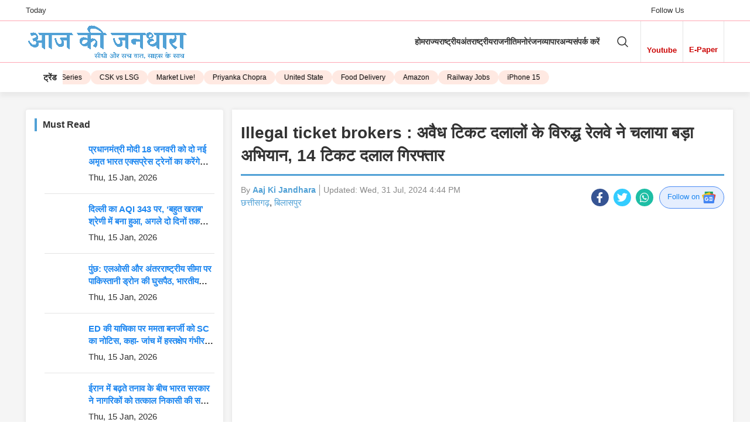

--- FILE ---
content_type: text/html; charset=UTF-8
request_url: https://aajkijandhara.com/railways-launched-a-big-campaign-against-illegal-ticket-brokers-14-ticket-brokers-arrested/
body_size: 36833
content:
<!DOCTYPE html><html lang="en-US"><head><script data-no-optimize="1">var litespeed_docref=sessionStorage.getItem("litespeed_docref");litespeed_docref&&(Object.defineProperty(document,"referrer",{get:function(){return litespeed_docref}}),sessionStorage.removeItem("litespeed_docref"));</script> <meta charset="UTF-8"><link rel="profile" href="https://gmpg.org/xfn/11"><link rel="pingback" href="https://aajkijandhara.com/xmlrpc.php"> <script type="litespeed/javascript">window.MSInputMethodContext&&document.documentMode&&document.write('<script src="https://aajkijandhara.com/wp-content/themes/woodmart/js/libs/ie11CustomProperties.min.js"><\/script>')</script> <meta name='robots' content='index, follow, max-image-preview:large, max-snippet:-1, max-video-preview:-1' /><style>img:is([sizes="auto" i], [sizes^="auto," i]) { contain-intrinsic-size: 3000px 1500px }</style><title>Illegal ticket brokers : अवैध टिकट दलालों के विरुद्ध रेलवे ने चलाया</title><meta name="description" content="Illegal ticket brokers : अवैध टिकट दलालों के विरुद्ध रेलवे ने चलाया बड़ा अभियान, 14 टिकट दलाल गिरफ्तार Illegal ticket brokers" /><link rel="canonical" href="https://aajkijandhara.com/railways-launched-a-big-campaign-against-illegal-ticket-brokers-14-ticket-brokers-arrested/" /><meta property="og:locale" content="en_US" /><meta property="og:type" content="article" /><meta property="og:title" content="Illegal ticket brokers : अवैध टिकट दलालों के विरुद्ध रेलवे ने चलाया" /><meta property="og:description" content="Illegal ticket brokers : अवैध टिकट दलालों के विरुद्ध रेलवे ने चलाया बड़ा अभियान, 14 टिकट दलाल गिरफ्तार Illegal ticket brokers" /><meta property="og:url" content="https://aajkijandhara.com/railways-launched-a-big-campaign-against-illegal-ticket-brokers-14-ticket-brokers-arrested/" /><meta property="og:site_name" content="Aaj Ki Jandhara" /><meta property="article:publisher" content="https://www.facebook.com/AajkiJandharaCG" /><meta property="article:published_time" content="2024-07-31T11:14:14+00:00" /><meta property="article:modified_time" content="2024-07-31T11:14:15+00:00" /><meta property="og:image" content="https://aajkijandhara.com/wp-content/uploads/2024/07/Capture-189.jpg" /><meta property="og:image:width" content="606" /><meta property="og:image:height" content="447" /><meta property="og:image:type" content="image/jpeg" /><meta name="author" content="Aaj Ki Jandhara" /><meta name="twitter:card" content="summary_large_image" /><meta name="twitter:label1" content="Written by" /><meta name="twitter:data1" content="Aaj Ki Jandhara" /><meta name="twitter:label2" content="Est. reading time" /><meta name="twitter:data2" content="3 minutes" /> <script type="application/ld+json" class="yoast-schema-graph">{"@context":"https://schema.org","@graph":[{"@type":"Article","@id":"https://aajkijandhara.com/railways-launched-a-big-campaign-against-illegal-ticket-brokers-14-ticket-brokers-arrested/#article","isPartOf":{"@id":"https://aajkijandhara.com/railways-launched-a-big-campaign-against-illegal-ticket-brokers-14-ticket-brokers-arrested/"},"author":{"name":"Aaj Ki Jandhara","@id":"https://aajkijandhara.com/#/schema/person/53363c0c29956f2709de016c5ee9f84f"},"headline":"Illegal ticket brokers : अवैध टिकट दलालों के विरुद्ध रेलवे ने चलाया बड़ा अभियान, 14 टिकट दलाल गिरफ्तार","datePublished":"2024-07-31T11:14:14+00:00","dateModified":"2024-07-31T11:14:15+00:00","mainEntityOfPage":{"@id":"https://aajkijandhara.com/railways-launched-a-big-campaign-against-illegal-ticket-brokers-14-ticket-brokers-arrested/"},"wordCount":35,"publisher":{"@id":"https://aajkijandhara.com/#organization"},"image":{"@id":"https://aajkijandhara.com/railways-launched-a-big-campaign-against-illegal-ticket-brokers-14-ticket-brokers-arrested/#primaryimage"},"thumbnailUrl":"https://aajkijandhara.com/wp-content/uploads/2024/07/Capture-189.jpg","keywords":["14 ticket brokers arrested","Illegal ticket brokers","Railways launched a big campaign"],"articleSection":["छत्तीसगढ़","बिलासपुर"],"inLanguage":"en-US"},{"@type":"WebPage","@id":"https://aajkijandhara.com/railways-launched-a-big-campaign-against-illegal-ticket-brokers-14-ticket-brokers-arrested/","url":"https://aajkijandhara.com/railways-launched-a-big-campaign-against-illegal-ticket-brokers-14-ticket-brokers-arrested/","name":"Illegal ticket brokers : अवैध टिकट दलालों के विरुद्ध रेलवे ने चलाया","isPartOf":{"@id":"https://aajkijandhara.com/#website"},"primaryImageOfPage":{"@id":"https://aajkijandhara.com/railways-launched-a-big-campaign-against-illegal-ticket-brokers-14-ticket-brokers-arrested/#primaryimage"},"image":{"@id":"https://aajkijandhara.com/railways-launched-a-big-campaign-against-illegal-ticket-brokers-14-ticket-brokers-arrested/#primaryimage"},"thumbnailUrl":"https://aajkijandhara.com/wp-content/uploads/2024/07/Capture-189.jpg","datePublished":"2024-07-31T11:14:14+00:00","dateModified":"2024-07-31T11:14:15+00:00","description":"Illegal ticket brokers : अवैध टिकट दलालों के विरुद्ध रेलवे ने चलाया बड़ा अभियान, 14 टिकट दलाल गिरफ्तार Illegal ticket brokers","breadcrumb":{"@id":"https://aajkijandhara.com/railways-launched-a-big-campaign-against-illegal-ticket-brokers-14-ticket-brokers-arrested/#breadcrumb"},"inLanguage":"en-US","potentialAction":[{"@type":"ReadAction","target":["https://aajkijandhara.com/railways-launched-a-big-campaign-against-illegal-ticket-brokers-14-ticket-brokers-arrested/"]}]},{"@type":"ImageObject","inLanguage":"en-US","@id":"https://aajkijandhara.com/railways-launched-a-big-campaign-against-illegal-ticket-brokers-14-ticket-brokers-arrested/#primaryimage","url":"https://aajkijandhara.com/wp-content/uploads/2024/07/Capture-189.jpg","contentUrl":"https://aajkijandhara.com/wp-content/uploads/2024/07/Capture-189.jpg","width":606,"height":447,"caption":"Illegal ticket brokers : अवैध टिकट दलालों के विरुद्ध रेलवे ने चलाया बड़ा अभियान, 14 टिकट दलाल गिरफ्तार"},{"@type":"BreadcrumbList","@id":"https://aajkijandhara.com/railways-launched-a-big-campaign-against-illegal-ticket-brokers-14-ticket-brokers-arrested/#breadcrumb","itemListElement":[{"@type":"ListItem","position":1,"name":"Home","item":"https://aajkijandhara.com/"},{"@type":"ListItem","position":2,"name":"Blog","item":"https://aajkijandhara.com/blog/"},{"@type":"ListItem","position":3,"name":"Illegal ticket brokers : अवैध टिकट दलालों के विरुद्ध रेलवे ने चलाया बड़ा अभियान, 14 टिकट दलाल गिरफ्तार"}]},{"@type":"WebSite","@id":"https://aajkijandhara.com/#website","url":"https://aajkijandhara.com/","name":"Aaj Ki Jandhara","description":"सीधी और सच बात, साहस के साथ","publisher":{"@id":"https://aajkijandhara.com/#organization"},"potentialAction":[{"@type":"SearchAction","target":{"@type":"EntryPoint","urlTemplate":"https://aajkijandhara.com/?s={search_term_string}"},"query-input":{"@type":"PropertyValueSpecification","valueRequired":true,"valueName":"search_term_string"}}],"inLanguage":"en-US"},{"@type":"Organization","@id":"https://aajkijandhara.com/#organization","name":"Aaj ki Jandhara","url":"https://aajkijandhara.com/","logo":{"@type":"ImageObject","inLanguage":"en-US","@id":"https://aajkijandhara.com/#/schema/logo/image/","url":"https://aajkijandhara.com/wp-content/uploads/2024/07/jandhara_logo-scaled.jpg","contentUrl":"https://aajkijandhara.com/wp-content/uploads/2024/07/jandhara_logo-scaled.jpg","width":2560,"height":465,"caption":"Aaj ki Jandhara"},"image":{"@id":"https://aajkijandhara.com/#/schema/logo/image/"},"sameAs":["https://www.facebook.com/AajkiJandharaCG","https://www.youtube.com/@JANDHARA24x7"]},{"@type":"Person","@id":"https://aajkijandhara.com/#/schema/person/53363c0c29956f2709de016c5ee9f84f","name":"Aaj Ki Jandhara","image":{"@type":"ImageObject","inLanguage":"en-US","@id":"https://aajkijandhara.com/#/schema/person/image/","url":"https://aajkijandhara.com/wp-content/litespeed/avatar/de2a3531afdc059a5215533c53ed3e6e.jpg?ver=1768172342","contentUrl":"https://aajkijandhara.com/wp-content/litespeed/avatar/de2a3531afdc059a5215533c53ed3e6e.jpg?ver=1768172342","caption":"Aaj Ki Jandhara"},"url":"https://aajkijandhara.com/author/aajkijandhara/"}]}</script> <link rel='dns-prefetch' href='//www.googletagmanager.com' /><link rel='dns-prefetch' href='//fonts.googleapis.com' /><link rel='dns-prefetch' href='//pagead2.googlesyndication.com' /><link rel="alternate" type="application/rss+xml" title="Aaj Ki Jandhara &raquo; Feed" href="https://aajkijandhara.com/feed/" /><link rel="alternate" type="application/rss+xml" title="Aaj Ki Jandhara &raquo; Comments Feed" href="https://aajkijandhara.com/comments/feed/" /><link rel="alternate" type="application/rss+xml" title="Aaj Ki Jandhara &raquo; Stories Feed" href="https://aajkijandhara.com/web-stories/feed/"><link data-optimized="2" rel="stylesheet" href="https://aajkijandhara.com/wp-content/litespeed/css/6bf2873f47d48dc530601a9b45c469dd.css?ver=c081c" /><style id='classic-theme-styles-inline-css' type='text/css'>/*! This file is auto-generated */
.wp-block-button__link{color:#fff;background-color:#32373c;border-radius:9999px;box-shadow:none;text-decoration:none;padding:calc(.667em + 2px) calc(1.333em + 2px);font-size:1.125em}.wp-block-file__button{background:#32373c;color:#fff;text-decoration:none}</style><style id='safe-svg-svg-icon-style-inline-css' type='text/css'>.safe-svg-cover{text-align:center}.safe-svg-cover .safe-svg-inside{display:inline-block;max-width:100%}.safe-svg-cover svg{fill:currentColor;height:100%;max-height:100%;max-width:100%;width:100%}</style><style id='global-styles-inline-css' type='text/css'>:root{--wp--preset--aspect-ratio--square: 1;--wp--preset--aspect-ratio--4-3: 4/3;--wp--preset--aspect-ratio--3-4: 3/4;--wp--preset--aspect-ratio--3-2: 3/2;--wp--preset--aspect-ratio--2-3: 2/3;--wp--preset--aspect-ratio--16-9: 16/9;--wp--preset--aspect-ratio--9-16: 9/16;--wp--preset--color--black: #000000;--wp--preset--color--cyan-bluish-gray: #abb8c3;--wp--preset--color--white: #ffffff;--wp--preset--color--pale-pink: #f78da7;--wp--preset--color--vivid-red: #cf2e2e;--wp--preset--color--luminous-vivid-orange: #ff6900;--wp--preset--color--luminous-vivid-amber: #fcb900;--wp--preset--color--light-green-cyan: #7bdcb5;--wp--preset--color--vivid-green-cyan: #00d084;--wp--preset--color--pale-cyan-blue: #8ed1fc;--wp--preset--color--vivid-cyan-blue: #0693e3;--wp--preset--color--vivid-purple: #9b51e0;--wp--preset--gradient--vivid-cyan-blue-to-vivid-purple: linear-gradient(135deg,rgba(6,147,227,1) 0%,rgb(155,81,224) 100%);--wp--preset--gradient--light-green-cyan-to-vivid-green-cyan: linear-gradient(135deg,rgb(122,220,180) 0%,rgb(0,208,130) 100%);--wp--preset--gradient--luminous-vivid-amber-to-luminous-vivid-orange: linear-gradient(135deg,rgba(252,185,0,1) 0%,rgba(255,105,0,1) 100%);--wp--preset--gradient--luminous-vivid-orange-to-vivid-red: linear-gradient(135deg,rgba(255,105,0,1) 0%,rgb(207,46,46) 100%);--wp--preset--gradient--very-light-gray-to-cyan-bluish-gray: linear-gradient(135deg,rgb(238,238,238) 0%,rgb(169,184,195) 100%);--wp--preset--gradient--cool-to-warm-spectrum: linear-gradient(135deg,rgb(74,234,220) 0%,rgb(151,120,209) 20%,rgb(207,42,186) 40%,rgb(238,44,130) 60%,rgb(251,105,98) 80%,rgb(254,248,76) 100%);--wp--preset--gradient--blush-light-purple: linear-gradient(135deg,rgb(255,206,236) 0%,rgb(152,150,240) 100%);--wp--preset--gradient--blush-bordeaux: linear-gradient(135deg,rgb(254,205,165) 0%,rgb(254,45,45) 50%,rgb(107,0,62) 100%);--wp--preset--gradient--luminous-dusk: linear-gradient(135deg,rgb(255,203,112) 0%,rgb(199,81,192) 50%,rgb(65,88,208) 100%);--wp--preset--gradient--pale-ocean: linear-gradient(135deg,rgb(255,245,203) 0%,rgb(182,227,212) 50%,rgb(51,167,181) 100%);--wp--preset--gradient--electric-grass: linear-gradient(135deg,rgb(202,248,128) 0%,rgb(113,206,126) 100%);--wp--preset--gradient--midnight: linear-gradient(135deg,rgb(2,3,129) 0%,rgb(40,116,252) 100%);--wp--preset--font-size--small: 13px;--wp--preset--font-size--medium: 20px;--wp--preset--font-size--large: 36px;--wp--preset--font-size--x-large: 42px;--wp--preset--spacing--20: 0.44rem;--wp--preset--spacing--30: 0.67rem;--wp--preset--spacing--40: 1rem;--wp--preset--spacing--50: 1.5rem;--wp--preset--spacing--60: 2.25rem;--wp--preset--spacing--70: 3.38rem;--wp--preset--spacing--80: 5.06rem;--wp--preset--shadow--natural: 6px 6px 9px rgba(0, 0, 0, 0.2);--wp--preset--shadow--deep: 12px 12px 50px rgba(0, 0, 0, 0.4);--wp--preset--shadow--sharp: 6px 6px 0px rgba(0, 0, 0, 0.2);--wp--preset--shadow--outlined: 6px 6px 0px -3px rgba(255, 255, 255, 1), 6px 6px rgba(0, 0, 0, 1);--wp--preset--shadow--crisp: 6px 6px 0px rgba(0, 0, 0, 1);}:where(.is-layout-flex){gap: 0.5em;}:where(.is-layout-grid){gap: 0.5em;}body .is-layout-flex{display: flex;}.is-layout-flex{flex-wrap: wrap;align-items: center;}.is-layout-flex > :is(*, div){margin: 0;}body .is-layout-grid{display: grid;}.is-layout-grid > :is(*, div){margin: 0;}:where(.wp-block-columns.is-layout-flex){gap: 2em;}:where(.wp-block-columns.is-layout-grid){gap: 2em;}:where(.wp-block-post-template.is-layout-flex){gap: 1.25em;}:where(.wp-block-post-template.is-layout-grid){gap: 1.25em;}.has-black-color{color: var(--wp--preset--color--black) !important;}.has-cyan-bluish-gray-color{color: var(--wp--preset--color--cyan-bluish-gray) !important;}.has-white-color{color: var(--wp--preset--color--white) !important;}.has-pale-pink-color{color: var(--wp--preset--color--pale-pink) !important;}.has-vivid-red-color{color: var(--wp--preset--color--vivid-red) !important;}.has-luminous-vivid-orange-color{color: var(--wp--preset--color--luminous-vivid-orange) !important;}.has-luminous-vivid-amber-color{color: var(--wp--preset--color--luminous-vivid-amber) !important;}.has-light-green-cyan-color{color: var(--wp--preset--color--light-green-cyan) !important;}.has-vivid-green-cyan-color{color: var(--wp--preset--color--vivid-green-cyan) !important;}.has-pale-cyan-blue-color{color: var(--wp--preset--color--pale-cyan-blue) !important;}.has-vivid-cyan-blue-color{color: var(--wp--preset--color--vivid-cyan-blue) !important;}.has-vivid-purple-color{color: var(--wp--preset--color--vivid-purple) !important;}.has-black-background-color{background-color: var(--wp--preset--color--black) !important;}.has-cyan-bluish-gray-background-color{background-color: var(--wp--preset--color--cyan-bluish-gray) !important;}.has-white-background-color{background-color: var(--wp--preset--color--white) !important;}.has-pale-pink-background-color{background-color: var(--wp--preset--color--pale-pink) !important;}.has-vivid-red-background-color{background-color: var(--wp--preset--color--vivid-red) !important;}.has-luminous-vivid-orange-background-color{background-color: var(--wp--preset--color--luminous-vivid-orange) !important;}.has-luminous-vivid-amber-background-color{background-color: var(--wp--preset--color--luminous-vivid-amber) !important;}.has-light-green-cyan-background-color{background-color: var(--wp--preset--color--light-green-cyan) !important;}.has-vivid-green-cyan-background-color{background-color: var(--wp--preset--color--vivid-green-cyan) !important;}.has-pale-cyan-blue-background-color{background-color: var(--wp--preset--color--pale-cyan-blue) !important;}.has-vivid-cyan-blue-background-color{background-color: var(--wp--preset--color--vivid-cyan-blue) !important;}.has-vivid-purple-background-color{background-color: var(--wp--preset--color--vivid-purple) !important;}.has-black-border-color{border-color: var(--wp--preset--color--black) !important;}.has-cyan-bluish-gray-border-color{border-color: var(--wp--preset--color--cyan-bluish-gray) !important;}.has-white-border-color{border-color: var(--wp--preset--color--white) !important;}.has-pale-pink-border-color{border-color: var(--wp--preset--color--pale-pink) !important;}.has-vivid-red-border-color{border-color: var(--wp--preset--color--vivid-red) !important;}.has-luminous-vivid-orange-border-color{border-color: var(--wp--preset--color--luminous-vivid-orange) !important;}.has-luminous-vivid-amber-border-color{border-color: var(--wp--preset--color--luminous-vivid-amber) !important;}.has-light-green-cyan-border-color{border-color: var(--wp--preset--color--light-green-cyan) !important;}.has-vivid-green-cyan-border-color{border-color: var(--wp--preset--color--vivid-green-cyan) !important;}.has-pale-cyan-blue-border-color{border-color: var(--wp--preset--color--pale-cyan-blue) !important;}.has-vivid-cyan-blue-border-color{border-color: var(--wp--preset--color--vivid-cyan-blue) !important;}.has-vivid-purple-border-color{border-color: var(--wp--preset--color--vivid-purple) !important;}.has-vivid-cyan-blue-to-vivid-purple-gradient-background{background: var(--wp--preset--gradient--vivid-cyan-blue-to-vivid-purple) !important;}.has-light-green-cyan-to-vivid-green-cyan-gradient-background{background: var(--wp--preset--gradient--light-green-cyan-to-vivid-green-cyan) !important;}.has-luminous-vivid-amber-to-luminous-vivid-orange-gradient-background{background: var(--wp--preset--gradient--luminous-vivid-amber-to-luminous-vivid-orange) !important;}.has-luminous-vivid-orange-to-vivid-red-gradient-background{background: var(--wp--preset--gradient--luminous-vivid-orange-to-vivid-red) !important;}.has-very-light-gray-to-cyan-bluish-gray-gradient-background{background: var(--wp--preset--gradient--very-light-gray-to-cyan-bluish-gray) !important;}.has-cool-to-warm-spectrum-gradient-background{background: var(--wp--preset--gradient--cool-to-warm-spectrum) !important;}.has-blush-light-purple-gradient-background{background: var(--wp--preset--gradient--blush-light-purple) !important;}.has-blush-bordeaux-gradient-background{background: var(--wp--preset--gradient--blush-bordeaux) !important;}.has-luminous-dusk-gradient-background{background: var(--wp--preset--gradient--luminous-dusk) !important;}.has-pale-ocean-gradient-background{background: var(--wp--preset--gradient--pale-ocean) !important;}.has-electric-grass-gradient-background{background: var(--wp--preset--gradient--electric-grass) !important;}.has-midnight-gradient-background{background: var(--wp--preset--gradient--midnight) !important;}.has-small-font-size{font-size: var(--wp--preset--font-size--small) !important;}.has-medium-font-size{font-size: var(--wp--preset--font-size--medium) !important;}.has-large-font-size{font-size: var(--wp--preset--font-size--large) !important;}.has-x-large-font-size{font-size: var(--wp--preset--font-size--x-large) !important;}
:where(.wp-block-post-template.is-layout-flex){gap: 1.25em;}:where(.wp-block-post-template.is-layout-grid){gap: 1.25em;}
:where(.wp-block-columns.is-layout-flex){gap: 2em;}:where(.wp-block-columns.is-layout-grid){gap: 2em;}
:root :where(.wp-block-pullquote){font-size: 1.5em;line-height: 1.6;}</style> <script type="litespeed/javascript" data-src="https://aajkijandhara.com/wp-includes/js/jquery/jquery.min.js" id="jquery-core-js"></script> 
 <script type="litespeed/javascript" data-src="https://www.googletagmanager.com/gtag/js?id=GT-PJ5VX66" id="google_gtagjs-js"></script> <script id="google_gtagjs-js-after" type="litespeed/javascript">window.dataLayer=window.dataLayer||[];function gtag(){dataLayer.push(arguments)}
gtag("set","linker",{"domains":["aajkijandhara.com"]});gtag("js",new Date());gtag("set","developer_id.dZTNiMT",!0);gtag("config","GT-PJ5VX66",{"googlesitekit_post_type":"post","googlesitekit_post_author":"Aaj Ki Jandhara","googlesitekit_post_date":"20240731"})</script> <link rel="https://api.w.org/" href="https://aajkijandhara.com/wp-json/" /><link rel="alternate" title="JSON" type="application/json" href="https://aajkijandhara.com/wp-json/wp/v2/posts/5772" /><link rel="EditURI" type="application/rsd+xml" title="RSD" href="https://aajkijandhara.com/xmlrpc.php?rsd" /><meta name="generator" content="WordPress 6.8.3" /><link rel='shortlink' href='https://aajkijandhara.com/?p=5772' /><link rel="alternate" title="oEmbed (JSON)" type="application/json+oembed" href="https://aajkijandhara.com/wp-json/oembed/1.0/embed?url=https%3A%2F%2Faajkijandhara.com%2Frailways-launched-a-big-campaign-against-illegal-ticket-brokers-14-ticket-brokers-arrested%2F" /><link rel="alternate" title="oEmbed (XML)" type="text/xml+oembed" href="https://aajkijandhara.com/wp-json/oembed/1.0/embed?url=https%3A%2F%2Faajkijandhara.com%2Frailways-launched-a-big-campaign-against-illegal-ticket-brokers-14-ticket-brokers-arrested%2F&#038;format=xml" /><meta name="generator" content="Site Kit by Google 1.170.0" /> <script type="litespeed/javascript">jQuery(function($){$('.protect_contents-overlay').css('background-color','#dd3333')})</script> <script type="litespeed/javascript">jQuery(function($){$('img').attr('onmousedown','return false');$('img').attr('onselectstart','return false');$(document).on('contextmenu',function(e){$('.protect_contents-overlay, .protect_alert').fadeIn();$('.protect_contents-overlay, .protect_alert').click(function(){$('.protect_contents-overlay, .protect_alert').fadeOut()});return!1})})</script> <style>* {
					   -ms-user-select: none; /* IE 10+ */
					   -moz-user-select: -moz-none;
					   -khtml-user-select: none;
					   -webkit-user-select: none;
					   -webkit-touch-callout: none;
					   user-select: none;
					   }

					   input,textarea,select,option {
					   -ms-user-select: auto; /* IE 10+ */
					   -moz-user-select: auto;
					   -khtml-user-select: auto;
					   -webkit-user-select: auto;
					   user-select: auto;
				       }</style><style>@media print {
					body * { display: none !important;}
						body:after {
						content: "You cannot print preview this page"; }
					}</style><meta name="theme-color" content="rgb(81,161,214)"><meta name="viewport" content="width=device-width, initial-scale=1"><meta name="google-adsense-platform-account" content="ca-host-pub-2644536267352236"><meta name="google-adsense-platform-domain" content="sitekit.withgoogle.com"><meta name="generator" content="Elementor 3.34.1; features: additional_custom_breakpoints; settings: css_print_method-external, google_font-enabled, font_display-swap"><style>.e-con.e-parent:nth-of-type(n+4):not(.e-lazyloaded):not(.e-no-lazyload),
				.e-con.e-parent:nth-of-type(n+4):not(.e-lazyloaded):not(.e-no-lazyload) * {
					background-image: none !important;
				}
				@media screen and (max-height: 1024px) {
					.e-con.e-parent:nth-of-type(n+3):not(.e-lazyloaded):not(.e-no-lazyload),
					.e-con.e-parent:nth-of-type(n+3):not(.e-lazyloaded):not(.e-no-lazyload) * {
						background-image: none !important;
					}
				}
				@media screen and (max-height: 640px) {
					.e-con.e-parent:nth-of-type(n+2):not(.e-lazyloaded):not(.e-no-lazyload),
					.e-con.e-parent:nth-of-type(n+2):not(.e-lazyloaded):not(.e-no-lazyload) * {
						background-image: none !important;
					}
				}</style> <script type="litespeed/javascript" data-src="https://pagead2.googlesyndication.com/pagead/js/adsbygoogle.js?client=ca-pub-8808308551047946&amp;host=ca-host-pub-2644536267352236" crossorigin="anonymous"></script> <meta name="generator" content="Powered by Slider Revolution 6.7.10 - responsive, Mobile-Friendly Slider Plugin for WordPress with comfortable drag and drop interface." /><link rel="icon" href="https://aajkijandhara.com/wp-content/uploads/2024/08/cropped-AKJ-1-32x32.png" sizes="32x32" /><link rel="icon" href="https://aajkijandhara.com/wp-content/uploads/2024/08/cropped-AKJ-1-192x192.png" sizes="192x192" /><link rel="apple-touch-icon" href="https://aajkijandhara.com/wp-content/uploads/2024/08/cropped-AKJ-1-180x180.png" /><meta name="msapplication-TileImage" content="https://aajkijandhara.com/wp-content/uploads/2024/08/cropped-AKJ-1-270x270.png" /> <script type="litespeed/javascript">function setREVStartSize(e){window.RSIW=window.RSIW===undefined?window.innerWidth:window.RSIW;window.RSIH=window.RSIH===undefined?window.innerHeight:window.RSIH;try{var pw=document.getElementById(e.c).parentNode.offsetWidth,newh;pw=pw===0||isNaN(pw)||(e.l=="fullwidth"||e.layout=="fullwidth")?window.RSIW:pw;e.tabw=e.tabw===undefined?0:parseInt(e.tabw);e.thumbw=e.thumbw===undefined?0:parseInt(e.thumbw);e.tabh=e.tabh===undefined?0:parseInt(e.tabh);e.thumbh=e.thumbh===undefined?0:parseInt(e.thumbh);e.tabhide=e.tabhide===undefined?0:parseInt(e.tabhide);e.thumbhide=e.thumbhide===undefined?0:parseInt(e.thumbhide);e.mh=e.mh===undefined||e.mh==""||e.mh==="auto"?0:parseInt(e.mh,0);if(e.layout==="fullscreen"||e.l==="fullscreen")
newh=Math.max(e.mh,window.RSIH);else{e.gw=Array.isArray(e.gw)?e.gw:[e.gw];for(var i in e.rl)if(e.gw[i]===undefined||e.gw[i]===0)e.gw[i]=e.gw[i-1];e.gh=e.el===undefined||e.el===""||(Array.isArray(e.el)&&e.el.length==0)?e.gh:e.el;e.gh=Array.isArray(e.gh)?e.gh:[e.gh];for(var i in e.rl)if(e.gh[i]===undefined||e.gh[i]===0)e.gh[i]=e.gh[i-1];var nl=new Array(e.rl.length),ix=0,sl;e.tabw=e.tabhide>=pw?0:e.tabw;e.thumbw=e.thumbhide>=pw?0:e.thumbw;e.tabh=e.tabhide>=pw?0:e.tabh;e.thumbh=e.thumbhide>=pw?0:e.thumbh;for(var i in e.rl)nl[i]=e.rl[i]<window.RSIW?0:e.rl[i];sl=nl[0];for(var i in nl)if(sl>nl[i]&&nl[i]>0){sl=nl[i];ix=i}
var m=pw>(e.gw[ix]+e.tabw+e.thumbw)?1:(pw-(e.tabw+e.thumbw))/(e.gw[ix]);newh=(e.gh[ix]*m)+(e.tabh+e.thumbh)}
var el=document.getElementById(e.c);if(el!==null&&el)el.style.height=newh+"px";el=document.getElementById(e.c+"_wrapper");if(el!==null&&el){el.style.height=newh+"px";el.style.display="block"}}catch(e){console.log("Failure at Presize of Slider:"+e)}}</script> <style></style></head><body class="wp-singular post-template-default single single-post postid-5772 single-format-standard wp-theme-woodmart wp-child-theme-woodmart-child metaslider-plugin wrapper-full-width  categories-accordion-on woodmart-ajax-shop-on offcanvas-sidebar-tablet sticky-toolbar-on elementor-default elementor-kit-7"> <script type="text/javascript" id="wd-flicker-fix">// Flicker fix.</script> <div class="website-wrapper"><header class="whb-header whb-header_621416 whb-sticky-shadow whb-scroll-stick whb-sticky-real"><div class="whb-main-header"><div class="whb-row whb-top-bar whb-not-sticky-row whb-without-bg whb-border-fullwidth whb-color-dark whb-flex-flex-middle whb-hidden-mobile"><div class="container"><div class="whb-flex-row whb-top-bar-inner"><div class="whb-column whb-col-left whb-visible-lg"><div class="wd-header-text set-cont-mb-s reset-last-child ">Today</div></div><div class="whb-column whb-col-center whb-visible-lg whb-empty-column"></div><div class="whb-column whb-col-right whb-visible-lg"><div class="wd-header-text set-cont-mb-s reset-last-child ">Follow Us</div><div class="wd-social-icons icons-design-default icons-size- color-scheme-dark social-follow social-form-circle text-left">
<a rel="noopener noreferrer nofollow" href="https://www.facebook.com/aajkijandharanews" target="_blank" class=" wd-social-icon social-facebook" aria-label="Facebook social link">
<span class="wd-icon"></span>
</a>
<a rel="noopener noreferrer nofollow" href="https://x.com/AJandhara" target="_blank" class=" wd-social-icon social-twitter" aria-label="Twitter social link">
<span class="wd-icon"></span>
</a>
<a rel="noopener noreferrer nofollow" href="https://www.instagram.com/" target="_blank" class=" wd-social-icon social-instagram" aria-label="Instagram social link">
<span class="wd-icon"></span>
</a>
<a rel="noopener noreferrer nofollow" href="https://www.youtube.com/@AajKiJandhara" target="_blank" class=" wd-social-icon social-youtube" aria-label="YouTube social link">
<span class="wd-icon"></span>
</a></div></div><div class="whb-column whb-col-mobile whb-hidden-lg whb-empty-column"></div></div></div></div><div class="whb-row whb-general-header whb-not-sticky-row whb-without-bg whb-border-fullwidth whb-color-dark whb-flex-flex-middle"><div class="container"><div class="whb-flex-row whb-general-header-inner"><div class="whb-column whb-col-left whb-visible-lg"><div class="site-logo">
<a href="https://aajkijandhara.com/" class="wd-logo wd-main-logo" rel="home">
<img data-lazyloaded="1" src="[data-uri]" width="2014" height="439" data-src="https://aajkijandhara.com/wp-content/uploads/2024/08/आज-की-जनधारा-blue.png" alt="Aaj Ki Jandhara" style="max-width: 281px;" />	</a></div></div><div class="whb-column whb-col-center whb-visible-lg"><div class="wd-header-nav wd-header-main-nav text-right wd-design-1" role="navigation" aria-label="Main navigation"><ul id="menu-main-menu" class="menu wd-nav wd-nav-main wd-style-default wd-gap-m"><li id="menu-item-18" class="menu-item menu-item-type-post_type menu-item-object-page menu-item-home menu-item-18 item-level-0 menu-simple-dropdown wd-event-hover" ><a href="https://aajkijandhara.com/" class="woodmart-nav-link"><span class="nav-link-text">होम</span></a></li><li id="menu-item-4620" class="menu-item menu-item-type-custom menu-item-object-custom menu-item-has-children menu-item-4620 item-level-0 menu-simple-dropdown wd-event-hover" ><a href="#" class="woodmart-nav-link"><span class="nav-link-text">राज्य</span></a><div class="color-scheme-dark wd-design-default wd-dropdown-menu wd-dropdown"><div class="container"><ul class="wd-sub-menu color-scheme-dark"><li id="menu-item-4618" class="menu-item menu-item-type-taxonomy menu-item-object-category current-post-ancestor current-menu-parent current-post-parent menu-item-4618 item-level-1 wd-event-hover" ><a href="https://aajkijandhara.com/category/states-cities/chhattisgarh/" class="woodmart-nav-link">छत्तीसगढ़</a></li><li id="menu-item-4619" class="menu-item menu-item-type-taxonomy menu-item-object-category menu-item-4619 item-level-1 wd-event-hover" ><a href="https://aajkijandhara.com/category/states-cities/madhya-pradesh/" class="woodmart-nav-link">मध्य प्रदेश</a></li><li id="menu-item-4623" class="menu-item menu-item-type-taxonomy menu-item-object-category menu-item-4623 item-level-1 wd-event-hover" ><a href="https://aajkijandhara.com/category/states-cities/maharashtra/" class="woodmart-nav-link">महाराष्ट्र</a></li><li id="menu-item-4621" class="menu-item menu-item-type-taxonomy menu-item-object-category menu-item-4621 item-level-1 wd-event-hover" ><a href="https://aajkijandhara.com/category/states-cities/uttar-pradesh/" class="woodmart-nav-link">उत्तर प्रदेश</a></li><li id="menu-item-4622" class="menu-item menu-item-type-taxonomy menu-item-object-category menu-item-4622 item-level-1 wd-event-hover" ><a href="https://aajkijandhara.com/category/states-cities/delhi/" class="woodmart-nav-link">दिल्ली</a></li><li id="menu-item-52962" class="menu-item menu-item-type-taxonomy menu-item-object-category menu-item-52962 item-level-1 wd-event-hover" ><a href="https://aajkijandhara.com/category/states-cities/haryana/" class="woodmart-nav-link">हरियाणा</a></li></ul></div></div></li><li id="menu-item-22" class="menu-item menu-item-type-taxonomy menu-item-object-category menu-item-22 item-level-0 menu-simple-dropdown wd-event-hover" ><a href="https://aajkijandhara.com/category/india/" class="woodmart-nav-link"><span class="nav-link-text">राष्ट्रीय</span></a></li><li id="menu-item-28" class="menu-item menu-item-type-taxonomy menu-item-object-category menu-item-28 item-level-0 menu-simple-dropdown wd-event-hover" ><a href="https://aajkijandhara.com/category/international/" class="woodmart-nav-link"><span class="nav-link-text">अंतराष्ट्रीय</span></a></li><li id="menu-item-24" class="menu-item menu-item-type-taxonomy menu-item-object-category menu-item-24 item-level-0 menu-simple-dropdown wd-event-hover" ><a href="https://aajkijandhara.com/category/politics/" class="woodmart-nav-link"><span class="nav-link-text">राजनीति</span></a></li><li id="menu-item-21" class="menu-item menu-item-type-taxonomy menu-item-object-category menu-item-21 item-level-0 menu-simple-dropdown wd-event-hover" ><a href="https://aajkijandhara.com/category/entertainment/" class="woodmart-nav-link"><span class="nav-link-text">मनोरंजन</span></a></li><li id="menu-item-2768" class="menu-item menu-item-type-taxonomy menu-item-object-category menu-item-2768 item-level-0 menu-simple-dropdown wd-event-hover" ><a href="https://aajkijandhara.com/category/business/" class="woodmart-nav-link"><span class="nav-link-text">व्यापार</span></a></li><li id="menu-item-32" class="menu-item menu-item-type-custom menu-item-object-custom menu-item-has-children menu-item-32 item-level-0 menu-simple-dropdown wd-event-hover" ><a href="#" class="woodmart-nav-link"><span class="nav-link-text">अन्य</span></a><div class="color-scheme-dark wd-design-default wd-dropdown-menu wd-dropdown"><div class="container"><ul class="wd-sub-menu color-scheme-dark"><li id="menu-item-26" class="menu-item menu-item-type-taxonomy menu-item-object-category menu-item-26 item-level-1 wd-event-hover" ><a href="https://aajkijandhara.com/category/technology/" class="woodmart-nav-link">तकनीकी</a></li><li id="menu-item-23" class="menu-item menu-item-type-taxonomy menu-item-object-category menu-item-23 item-level-1 wd-event-hover" ><a href="https://aajkijandhara.com/category/lifestyle/" class="woodmart-nav-link">जीवनशैली</a></li><li id="menu-item-20" class="menu-item menu-item-type-taxonomy menu-item-object-category menu-item-20 item-level-1 wd-event-hover" ><a href="https://aajkijandhara.com/category/education/" class="woodmart-nav-link">शिक्षा</a></li><li id="menu-item-25" class="menu-item menu-item-type-taxonomy menu-item-object-category menu-item-25 item-level-1 wd-event-hover" ><a href="https://aajkijandhara.com/category/sports/" class="woodmart-nav-link">खेल</a></li></ul></div></div></li><li id="menu-item-6067" class="menu-item menu-item-type-post_type menu-item-object-page menu-item-6067 item-level-0 menu-simple-dropdown wd-event-hover" ><a href="https://aajkijandhara.com/contact-us/" class="woodmart-nav-link"><span class="nav-link-text">संपर्क करें</span></a></li></ul></div><div class="whb-space-element " style="width:10px;"></div><div class="wd-header-search wd-tools-element wd-design-1 wd-style-icon wd-display-full-screen whb-9a7b18xr1x109m5zgus1" title="Search">
<a href="javascript:void(0);" aria-label="Search">
<span class="wd-tools-icon">
</span><span class="wd-tools-text">
Search			</span></a></div><div class="whb-space-element " style="width:10px;"></div></div><div class="whb-column whb-col-right whb-visible-lg"><div class="wd-header-divider wd-full-height "></div><div class="info-box-wrapper  whb-2b0y7kaj70jpmk3h010z"><div id="wd-69697cfb054e4" class=" cursor-pointer wd-info-box text-center box-icon-align-top box-style-base color-scheme- wd-bg- live-tv-desktop-header"  onclick="window.open(&quot;https://www.youtube.com/@AajKiJandhara&quot;,&quot;_blank&quot;)"  ><div class="box-icon-wrapper  box-with-icon box-icon-simple"><div class="info-box-icon">
<img data-lazyloaded="1" src="[data-uri]" width="1" height="1" class="wd-lazy-load wd-lazy-fade" data-src="https://aajkijandhara.com/wp-content/themes/woodmart/images/lazy.png.webp" data-wood-src="https://aajkijandhara.com/wp-content/uploads/2024/08/2.png" title="2" alt="2" loading="lazy" /></div></div><div class="info-box-content"><h1 class="info-box-title title wd-font-weight- box-title-style-default wd-fontsize-m">Youtube</h1><div class="info-box-inner set-cont-mb-s reset-last-child"></div></div><style>#wd-69697cfb054e4 .info-box-title {color: rgba(203, 0, 0,1) !important;}</style></div></div><div class="wd-header-divider wd-full-height "></div><div class="info-box-wrapper  whb-97o4ma3o7tqk23ztkemk"><div id="wd-69697cfb0570a" class=" cursor-pointer wd-info-box text-center box-icon-align-top box-style-base color-scheme- wd-bg- e-paper-desktop-header"  onclick="window.location.href=&quot;https://aajkijandhara.com/category/e-paper/&quot;"  ><div class="box-icon-wrapper  box-with-icon box-icon-simple"><div class="info-box-icon">
<img data-lazyloaded="1" src="[data-uri]" width="1" height="1" class="wd-lazy-load wd-lazy-fade" data-src="https://aajkijandhara.com/wp-content/themes/woodmart/images/lazy.png.webp" data-wood-src="https://aajkijandhara.com/wp-content/uploads/2024/08/1.png" title="1" alt="1" loading="lazy" /></div></div><div class="info-box-content"><h1 class="info-box-title title wd-font-weight- box-title-style-default wd-fontsize-m">E-Paper</h1><div class="info-box-inner set-cont-mb-s reset-last-child"></div></div><style>#wd-69697cfb0570a .info-box-title {color: rgba(203, 0, 0,1) !important;}</style></div></div><div class="wd-header-divider wd-full-height "></div></div><div class="whb-column whb-mobile-left whb-hidden-lg"><div class="wd-tools-element wd-header-mobile-nav wd-style-icon wd-tools-custom-icon wd-design-1 whb-kxwarx7lu8rr5wmujzqt">
<a href="#" rel="nofollow" aria-label="Open mobile menu">
<span class="wd-tools-icon">
<img data-lazyloaded="1" src="[data-uri]" width="64" height="64" data-src="https://aajkijandhara.com/wp-content/themes/woodmart/images/lazy.png.webp" class="wd-custom-icon wd-lazy-load wd-lazy-fade" alt="" decoding="async" data-wood-src="https://aajkijandhara.com/wp-content/uploads/2024/08/3.png" data-srcset="" />					</span><span class="wd-tools-text">Menu</span></a></div><div class="site-logo">
<a href="https://aajkijandhara.com/" class="wd-logo wd-main-logo" rel="home">
<img data-lazyloaded="1" src="[data-uri]" width="2014" height="439" data-src="https://aajkijandhara.com/wp-content/uploads/2024/08/आज-की-जनधारा-blue.png" alt="Aaj Ki Jandhara" style="max-width: 166px;" />	</a></div></div><div class="whb-column whb-mobile-center whb-hidden-lg whb-empty-column"></div><div class="whb-column whb-mobile-right whb-hidden-lg"><div class="wd-header-divider wd-full-height "></div><div class="info-box-wrapper  whb-3zlhbjcdjyubzrbgumr1"><div id="wd-69697cfb059c6" class=" cursor-pointer wd-info-box text-center box-icon-align-top box-style-base color-scheme- wd-bg- live-tv-mobile-header"  onclick="window.open(&quot;https://www.youtube.com/&quot;,&quot;_blank&quot;)"  ><div class="box-icon-wrapper  box-with-icon box-icon-simple"><div class="info-box-icon">
<img data-lazyloaded="1" src="[data-uri]" width="64" height="64" data-src="https://aajkijandhara.com/wp-content/themes/woodmart/images/lazy.png.webp" class="attachment-full size-full wp-image-6065 wd-lazy-load wd-lazy-fade" alt="" decoding="async" data-wood-src="https://aajkijandhara.com/wp-content/uploads/2024/08/2.png" data-srcset="" /></div></div><div class="info-box-content"><h1 class="info-box-title title wd-font-weight-500 box-title-style-default wd-fontsize-s">Live</h1><div class="info-box-inner set-cont-mb-s reset-last-child"></div></div></div></div><div class="wd-header-divider wd-full-height "></div><div class="info-box-wrapper  whb-hqcan89bnbkih364qhaw"><div id="wd-69697cfb05a9e" class=" cursor-pointer wd-info-box text-center box-icon-align-top box-style-base color-scheme- wd-bg- e-paper-mobile-header"  onclick="window.location.href=&quot;https://aajkijandhara.com/category/e-paper/&quot;"  ><div class="box-icon-wrapper  box-with-icon box-icon-simple"><div class="info-box-icon">
<img data-lazyloaded="1" src="[data-uri]" width="1" height="1" class="wd-lazy-load wd-lazy-fade" data-src="https://aajkijandhara.com/wp-content/themes/woodmart/images/lazy.png.webp" data-wood-src="https://aajkijandhara.com/wp-content/uploads/2024/08/1.png" title="1" alt="1" loading="lazy" /></div></div><div class="info-box-content"><h1 class="info-box-title title wd-font-weight-500 box-title-style-default wd-fontsize-s">Epaper</h1><div class="info-box-inner set-cont-mb-s reset-last-child"></div></div></div></div></div></div></div></div><div class="whb-row whb-header-bottom whb-not-sticky-row whb-without-bg whb-without-border whb-color-dark whb-flex-flex-middle"><div class="container"><div class="whb-flex-row whb-header-bottom-inner"><div class="whb-column whb-col-left whb-visible-lg whb-empty-column"></div><div class="whb-column whb-col-center whb-visible-lg"><div class="wd-header-html"><div data-elementor-type="wp-post" data-elementor-id="1996" class="elementor elementor-1996"><section class="elementor-section elementor-top-section elementor-element elementor-element-d1ca401 elementor-section-content-middle trending-menu-section elementor-section-boxed elementor-section-height-default elementor-section-height-default wd-section-disabled" data-id="d1ca401" data-element_type="section"><div class="elementor-container elementor-column-gap-default"><div class="elementor-column elementor-col-33 elementor-top-column elementor-element elementor-element-348dc7e trend-text-block" data-id="348dc7e" data-element_type="column"><div class="elementor-widget-wrap elementor-element-populated"><div class="elementor-element elementor-element-7b9292c elementor-widget elementor-widget-wd_infobox" data-id="7b9292c" data-element_type="widget" data-widget_type="wd_infobox.default"><div class="elementor-widget-container"><div class="info-box-wrapper"><div class="wd-info-box text-left box-icon-align-left box-style-base color-scheme- wd-items-middle" ><div class="box-icon-wrapper  box-with-icon box-icon-simple"><div class="info-box-icon">
<img data-lazyloaded="1" src="[data-uri]" width="32" height="32" data-src="https://aajkijandhara.com/wp-content/themes/woodmart/images/lazy.png.webp" class="attachment-full size-full wp-image-2000 wd-lazy-load wd-lazy-fade" alt="" decoding="async" data-wood-src="https://aajkijandhara.com/wp-content/uploads/2023/04/trend.png" data-srcset="" /></div></div><div class="info-box-content"><h4						class="info-box-title title box-title-style-default wd-fontsize-m" data-elementor-setting-key="title">
ट्रेंड</h4><div class="info-box-inner set-cont-mb-s reset-last-child"
data-elementor-setting-key="content"></div></div></div></div></div></div></div></div><div class="elementor-column elementor-col-66 elementor-top-column elementor-element elementor-element-d31dd22 tending-menu-block" data-id="d31dd22" data-element_type="column"><div class="elementor-widget-wrap elementor-element-populated"><div class="elementor-element elementor-element-ceb267e elementor-widget elementor-widget-wp-widget-nav_menu" data-id="ceb267e" data-element_type="widget" data-widget_type="wp-widget-nav_menu.default"><div class="elementor-widget-container"><div class="menu-trending-now-scrolling-menu-container"><ul id="menu-trending-now-scrolling-menu" class="menu"><li id="menu-item-39" class="menu-item menu-item-type-custom menu-item-object-custom menu-item-39"><a href="#">Web Series</a></li><li id="menu-item-40" class="menu-item menu-item-type-custom menu-item-object-custom menu-item-40"><a href="#">CSK vs LSG</a></li><li id="menu-item-42" class="menu-item menu-item-type-custom menu-item-object-custom menu-item-42"><a href="#">Market Live!</a></li><li id="menu-item-43" class="menu-item menu-item-type-custom menu-item-object-custom menu-item-43"><a href="#">Priyanka Chopra</a></li><li id="menu-item-44" class="menu-item menu-item-type-custom menu-item-object-custom menu-item-44"><a href="#">United State</a></li><li id="menu-item-45" class="menu-item menu-item-type-custom menu-item-object-custom menu-item-45"><a href="#">Food Delivery</a></li><li id="menu-item-46" class="menu-item menu-item-type-custom menu-item-object-custom menu-item-46"><a href="#">Amazon</a></li><li id="menu-item-47" class="menu-item menu-item-type-custom menu-item-object-custom menu-item-47"><a href="#">Railway Jobs</a></li><li id="menu-item-48" class="menu-item menu-item-type-custom menu-item-object-custom menu-item-48"><a href="#">iPhone 15</a></li></ul></div></div></div></div></div></div></section></div></div></div><div class="whb-column whb-col-right whb-visible-lg whb-empty-column"></div><div class="whb-column whb-col-mobile whb-hidden-lg"><div class="wd-header-nav wd-header-secondary-nav text-left wd-with-overlay" role="navigation" aria-label="Secondary navigation"><ul id="menu-mobile-main-scroll-menu" class="menu wd-nav wd-nav-secondary wd-style-default wd-gap-s"><li id="menu-item-53" class="menu-item menu-item-type-post_type menu-item-object-page menu-item-home menu-item-53 item-level-0 menu-simple-dropdown wd-event-hover" ><a href="https://aajkijandhara.com/" class="woodmart-nav-link"><span class="nav-link-text">होम</span></a></li><li id="menu-item-4616" class="menu-item menu-item-type-taxonomy menu-item-object-category current-post-ancestor current-menu-parent current-post-parent menu-item-4616 item-level-0 menu-simple-dropdown wd-event-hover" ><a href="https://aajkijandhara.com/category/states-cities/chhattisgarh/" class="woodmart-nav-link"><span class="nav-link-text">छत्तीसगढ़</span></a></li><li id="menu-item-4617" class="menu-item menu-item-type-taxonomy menu-item-object-category menu-item-4617 item-level-0 menu-simple-dropdown wd-event-hover" ><a href="https://aajkijandhara.com/category/states-cities/madhya-pradesh/" class="woodmart-nav-link"><span class="nav-link-text">मध्य प्रदेश</span></a></li><li id="menu-item-53070" class="menu-item menu-item-type-taxonomy menu-item-object-category menu-item-53070 item-level-0 menu-simple-dropdown wd-event-hover" ><a href="https://aajkijandhara.com/category/states-cities/haryana/" class="woodmart-nav-link"><span class="nav-link-text">हरियाणा</span></a></li><li id="menu-item-1092" class="menu-item menu-item-type-taxonomy menu-item-object-category current-post-ancestor menu-item-1092 item-level-0 menu-simple-dropdown wd-event-hover" ><a href="https://aajkijandhara.com/category/states-cities/" class="woodmart-nav-link"><span class="nav-link-text">States</span></a></li><li id="menu-item-57" class="menu-item menu-item-type-taxonomy menu-item-object-category menu-item-57 item-level-0 menu-simple-dropdown wd-event-hover" ><a href="https://aajkijandhara.com/category/india/" class="woodmart-nav-link"><span class="nav-link-text">राष्ट्रीय</span></a></li><li id="menu-item-63" class="menu-item menu-item-type-taxonomy menu-item-object-category menu-item-63 item-level-0 menu-simple-dropdown wd-event-hover" ><a href="https://aajkijandhara.com/category/international/" class="woodmart-nav-link"><span class="nav-link-text">अंतराष्ट्रीय</span></a></li><li id="menu-item-59" class="menu-item menu-item-type-taxonomy menu-item-object-category menu-item-59 item-level-0 menu-simple-dropdown wd-event-hover" ><a href="https://aajkijandhara.com/category/politics/" class="woodmart-nav-link"><span class="nav-link-text">राजनीति</span></a></li><li id="menu-item-4615" class="menu-item menu-item-type-taxonomy menu-item-object-category menu-item-4615 item-level-0 menu-simple-dropdown wd-event-hover" ><a href="https://aajkijandhara.com/category/business/" class="woodmart-nav-link"><span class="nav-link-text">व्यापार</span></a></li><li id="menu-item-56" class="menu-item menu-item-type-taxonomy menu-item-object-category menu-item-56 item-level-0 menu-simple-dropdown wd-event-hover" ><a href="https://aajkijandhara.com/category/entertainment/" class="woodmart-nav-link"><span class="nav-link-text">मनोरंजन</span></a></li><li id="menu-item-61" class="menu-item menu-item-type-taxonomy menu-item-object-category menu-item-61 item-level-0 menu-simple-dropdown wd-event-hover" ><a href="https://aajkijandhara.com/category/technology/" class="woodmart-nav-link"><span class="nav-link-text">तकनीकी</span></a></li><li id="menu-item-60" class="menu-item menu-item-type-taxonomy menu-item-object-category menu-item-60 item-level-0 menu-simple-dropdown wd-event-hover" ><a href="https://aajkijandhara.com/category/sports/" class="woodmart-nav-link"><span class="nav-link-text">खेल</span></a></li><li id="menu-item-55" class="menu-item menu-item-type-taxonomy menu-item-object-category menu-item-55 item-level-0 menu-simple-dropdown wd-event-hover" ><a href="https://aajkijandhara.com/category/education/" class="woodmart-nav-link"><span class="nav-link-text">शिक्षा</span></a></li><li id="menu-item-58" class="menu-item menu-item-type-taxonomy menu-item-object-category menu-item-58 item-level-0 menu-simple-dropdown wd-event-hover" ><a href="https://aajkijandhara.com/category/lifestyle/" class="woodmart-nav-link"><span class="nav-link-text">जीवनशैली</span></a></li></ul></div><div class="wd-header-html"><div data-elementor-type="wp-post" data-elementor-id="1996" class="elementor elementor-1996"><section class="elementor-section elementor-top-section elementor-element elementor-element-d1ca401 elementor-section-content-middle trending-menu-section elementor-section-boxed elementor-section-height-default elementor-section-height-default wd-section-disabled" data-id="d1ca401" data-element_type="section"><div class="elementor-container elementor-column-gap-default"><div class="elementor-column elementor-col-33 elementor-top-column elementor-element elementor-element-348dc7e trend-text-block" data-id="348dc7e" data-element_type="column"><div class="elementor-widget-wrap elementor-element-populated"><div class="elementor-element elementor-element-7b9292c elementor-widget elementor-widget-wd_infobox" data-id="7b9292c" data-element_type="widget" data-widget_type="wd_infobox.default"><div class="elementor-widget-container"><div class="info-box-wrapper"><div class="wd-info-box text-left box-icon-align-left box-style-base color-scheme- wd-items-middle" ><div class="box-icon-wrapper  box-with-icon box-icon-simple"><div class="info-box-icon">
<img data-lazyloaded="1" src="[data-uri]" width="32" height="32" data-src="https://aajkijandhara.com/wp-content/themes/woodmart/images/lazy.png.webp" class="attachment-full size-full wp-image-2000 wd-lazy-load wd-lazy-fade" alt="" decoding="async" data-wood-src="https://aajkijandhara.com/wp-content/uploads/2023/04/trend.png" data-srcset="" /></div></div><div class="info-box-content"><h4						class="info-box-title title box-title-style-default wd-fontsize-m" data-elementor-setting-key="title">
ट्रेंड</h4><div class="info-box-inner set-cont-mb-s reset-last-child"
data-elementor-setting-key="content"></div></div></div></div></div></div></div></div><div class="elementor-column elementor-col-66 elementor-top-column elementor-element elementor-element-d31dd22 tending-menu-block" data-id="d31dd22" data-element_type="column"><div class="elementor-widget-wrap elementor-element-populated"><div class="elementor-element elementor-element-ceb267e elementor-widget elementor-widget-wp-widget-nav_menu" data-id="ceb267e" data-element_type="widget" data-widget_type="wp-widget-nav_menu.default"><div class="elementor-widget-container"><div class="menu-trending-now-scrolling-menu-container"><ul id="menu-trending-now-scrolling-menu-1" class="menu"><li class="menu-item menu-item-type-custom menu-item-object-custom menu-item-39"><a href="#">Web Series</a></li><li class="menu-item menu-item-type-custom menu-item-object-custom menu-item-40"><a href="#">CSK vs LSG</a></li><li class="menu-item menu-item-type-custom menu-item-object-custom menu-item-42"><a href="#">Market Live!</a></li><li class="menu-item menu-item-type-custom menu-item-object-custom menu-item-43"><a href="#">Priyanka Chopra</a></li><li class="menu-item menu-item-type-custom menu-item-object-custom menu-item-44"><a href="#">United State</a></li><li class="menu-item menu-item-type-custom menu-item-object-custom menu-item-45"><a href="#">Food Delivery</a></li><li class="menu-item menu-item-type-custom menu-item-object-custom menu-item-46"><a href="#">Amazon</a></li><li class="menu-item menu-item-type-custom menu-item-object-custom menu-item-47"><a href="#">Railway Jobs</a></li><li class="menu-item menu-item-type-custom menu-item-object-custom menu-item-48"><a href="#">iPhone 15</a></li></ul></div></div></div></div></div></div></section></div></div></div></div></div></div></div></header><div class="main-page-wrapper"><div class="container"><div class="row content-layout-wrapper align-items-start"><div class="whatsapp-group-button"><div data-elementor-type="wp-post" data-elementor-id="344" class="elementor elementor-344"><section class="elementor-section elementor-top-section elementor-element elementor-element-0cebc0e elementor-hidden-desktop elementor-section-boxed elementor-section-height-default elementor-section-height-default wd-section-disabled" data-id="0cebc0e" data-element_type="section"><div class="elementor-container elementor-column-gap-default"><div class="elementor-column elementor-col-100 elementor-top-column elementor-element elementor-element-c906c6f" data-id="c906c6f" data-element_type="column"><div class="elementor-widget-wrap elementor-element-populated"><div class="elementor-element elementor-element-c855f7c whatsapp-group-button elementor-fixed elementor-widget elementor-widget-wd_button" data-id="c855f7c" data-element_type="widget" data-settings="{&quot;_position&quot;:&quot;fixed&quot;}" data-widget_type="wd_button.default"><div class="elementor-widget-container"><div class="wd-button-wrapper text-right" >
<a class="btn btn-style-default btn-style-rectangle btn-size-default btn-scheme-light btn-scheme-hover-inherit btn-icon-pos-left"  href="https://chat.whatsapp.com/Kd0xtPsS5zd4BiTqRyR5Zu">
<span class="wd-btn-text" data-elementor-setting-key="text">
Join Us				</span><span class="wd-btn-icon">
<span class="wd-icon fab fa-whatsapp"></span>					</span>
</a></div></div></div></div></div></div></section></div></div><div class="site-content col-lg-9 col-12 col-md-9" role="main"><article id="post-5772" class="post-single-page post-5772 post type-post status-publish format-standard has-post-thumbnail hentry category-chhattisgarh category-bilaspur tag-14-ticket-brokers-arrested tag-illegal-ticket-brokers tag-railways-launched-a-big-campaign"><div class="article-inner"><h1 class="wd-entities-title title post-title">Illegal ticket brokers :  अवैध टिकट दलालों के विरुद्ध रेलवे ने चलाया  बड़ा अभियान, 14 टिकट दलाल गिरफ्तार</h1><div class="single-post-meta-share"><div class="post-meta-category"><div class="entry-meta wd-entry-meta"><ul class="entry-meta-list"><li class="meta-author">
<span>
By					</span><img alt='author-avatar' src="https://aajkijandhara.com/wp-content/themes/woodmart/images/lazy.png.webp" data-wood-src='https://aajkijandhara.com/wp-content/litespeed/avatar/6d5f955ddd38953079e55771412d5a4e.jpg?ver=1768308944' srcset="" data-srcset='https://aajkijandhara.com/wp-content/litespeed/avatar/29fd4888e36e8e78e205e2e94ec97d2b.jpg?ver=1768171560 2x' class='wd-lazy-load wd-lazy-fade avatar avatar-32 photo' height='32' width='32' decoding='async'/>
<a href="https://aajkijandhara.com/author/aajkijandhara/" rel="author">
<span class="vcard author author_name">
<span class="fn">Aaj Ki Jandhara</span>
</span>
</a></li><li class="modified-date">
<time class="updated" datetime="2024-07-31T16:44:15+05:30">
<span class="last-update-on">Updated:</span> Wed, 31 Jul, 2024 4:44 PM		</time></li></ul></div><div class="single-post-categories">
<a href="https://aajkijandhara.com/category/states-cities/chhattisgarh/" rel="category tag">छत्तीसगढ़</a>, <a href="https://aajkijandhara.com/category/states-cities/chhattisgarh/bilaspur/" rel="category tag">बिलासपुर</a></div></div><div class="single-post-google-social-share"><div class="single-social-share"><div class="wd-social-icons icons-design-colored icons-size-default color-scheme-dark social-share social-form-circle text-center">
<a rel="noopener noreferrer nofollow" href="https://www.facebook.com/sharer/sharer.php?u=https://aajkijandhara.com/railways-launched-a-big-campaign-against-illegal-ticket-brokers-14-ticket-brokers-arrested/" target="_blank" class=" wd-social-icon social-facebook" aria-label="Facebook social link">
<span class="wd-icon"></span>
</a>
<a rel="noopener noreferrer nofollow" href="https://twitter.com/share?url=https://aajkijandhara.com/railways-launched-a-big-campaign-against-illegal-ticket-brokers-14-ticket-brokers-arrested/" target="_blank" class=" wd-social-icon social-twitter" aria-label="Twitter social link">
<span class="wd-icon"></span>
</a>
<a rel="noopener noreferrer nofollow" href="https://api.whatsapp.com/send?text=https%3A%2F%2Faajkijandhara.com%2Frailways-launched-a-big-campaign-against-illegal-ticket-brokers-14-ticket-brokers-arrested%2F" target="_blank" class="whatsapp-desktop  wd-social-icon social-whatsapp" aria-label="WhatsApp social link">
<span class="wd-icon"></span>
</a>
<a rel="noopener noreferrer nofollow" href="whatsapp://send?text=https%3A%2F%2Faajkijandhara.com%2Frailways-launched-a-big-campaign-against-illegal-ticket-brokers-14-ticket-brokers-arrested%2F" target="_blank" class="whatsapp-mobile  wd-social-icon social-whatsapp" aria-label="WhatsApp social link">
<span class="wd-icon"></span>
</a></div></div><div class="follow-us-google-news">
<a class="follow-us-title" href="https://news.google.com/" target="_blank">Follow on <img data-lazyloaded="1" src="[data-uri]" data-src="/wp-content/uploads/extra-images/google-news.svg" alt="Goolge News"/></a></div></div></div><header class="entry-header"><figure id="carousel-970" class="entry-thumbnail" data-owl-carousel data-hide_pagination_control="yes" data-desktop="1" data-tablet="1" data-tablet_landscape="1" data-mobile="1">
<img loading="lazy" width="606" height="447" src="https://aajkijandhara.com/wp-content/themes/woodmart/images/lazy.png.webp" class="attachment-post-thumbnail size-post-thumbnail wd-lazy-load wd-lazy-fade wp-post-image" alt="Illegal ticket brokers :" decoding="async" srcset="" sizes="(max-width: 606px) 100vw, 606px" data-wood-src="https://aajkijandhara.com/wp-content/uploads/2024/07/Capture-189.jpg" data-srcset="https://aajkijandhara.com/wp-content/uploads/2024/07/Capture-189.jpg 606w, https://aajkijandhara.com/wp-content/uploads/2024/07/Capture-189-300x221.jpg 300w" /></figure><div class="post-date wd-post-date wd-style-with-bg" onclick="">
<span class="post-date-day">
31				</span>
<span class="post-date-month">
Jul				</span></div></header><div class="article-body-container"><div class="entry-content wd-entry-content"><h2><strong>Illegal ticket brokers : अवैध टिकट दलालों के विरुद्ध रेलवे ने चलाया अभियान, 14 टिकट दलाल गिरफ्तार</strong></h2><p>&nbsp;</p><p><strong>Illegal ticket brokers : बिलासपुर</strong>। रेलवे जोन के अंतर्गत चलाए गए अवैध टिकट दलालों के विरूद्ध विशेष अभियान में एक ही दिन में 14 टिकट दलालों को गिरफ्तार किया गया। इनके पास से 3.08 लाख रुपए के अवैध रेलवे टिकट बरामद किए गए। अवैध टिकट दलालों के विरुद्ध पिछले जून की स्थिति में 144 टिकट दलाल पकड़े गए थे।</p><p>&nbsp;</p><p>दरअसल, सावन महीने में त्योहारों के चलते रेलवे आरक्षण टिकट की मांग बढ़ जाती है। ऐसे में अवैध टिकट दलाल सक्रिय हो जाते हैं। बिलासपुर रेलवे जोन के अंतर्गत रेलवे सुरक्षा बल द्वारा 29 जुलाई को एक दिन का विशेष अभियान चलाया गया। इस अभियान को गोपनीय रखते हुए तीनों मंडलों (बिलासपुर, रायपुर एवं नागपुर) को और साथ में क्राइम डिटेक्टिव ब्रांच को स्पेशल टास्क दिया गया।</p><h3>
<strong>जोन के 3 मंडलों में एक साथ कार्रवाई</strong></h3><p>&nbsp;</p><p><strong>Illegal ticket brokers :  </strong>तीनों रेल मंडलों में एक साथ अलग-अलग शहरों (बिलासपुर, रायपुर, रायगढ़, ब्रजराजनगर, नागपुर, नैनपुर, कोरबा, भिलाई, अनुपपुर, शहडोल, अम्बिकापुर, मनेन्द्रगढ़, राजनांदगावं, डोगंरगढ़) में अवैध टिकट दलालों के विरूद्ध छापामार कार्रवाई की गई।</p><p>&nbsp;</p><p>इस दौरान 14 अवैध टिकट दलालों को गिरफ्तार कर रेलवे अधिनियम के तहत मामला पंजीबद्ध किया गया। इन अवैध टिकट दलालों के कब्जे से 3,08,617 रुपए मूल्य के टिकट की जब्ती की गई।</p><h2>
<strong>साल भर में 42 लाख के रेल टिकट जब्त</strong></h2><p>&nbsp;</p><p>अवैध टिकट दलालों के विरूद्ध रेलवे सुरक्षा बल, दक्षिण पूर्व मध्य रेलवे, बिलासपुर के द्वारा साल 2024 जून महीने तक कुल 144 अवैध टिकट दलालों के विरूद्ध कार्रवाई करते हुए 42,90,614 रुपए मूल्य के टिकटों की जब्ती की जा चुकी है। रेलवे के उच्चाधिकारियों ने कहा है कि अभियान आगे भी लगातार जारी रहेगा।</p><p>&nbsp;</p><h3><strong>उदयपुर-शालीमार-उदयपुर एक्सप्रेस में एक अतिरिक्त AC-3 इकोनॉमी कोच लगा</strong></h3><p>&nbsp;</p><p>दक्षिण पूर्व मध्य रेलवे से होकर चलने वाली गाड़ी संख्या 20971/20972 उदयपुर-शालीमार-उदयपुर एक्सप्रेस में एक अतिरिक्त एसी-3 इकोनॉमी कोच लगाया जा रहा है। यह सुविधा 3 अगस्त से 31 अगस्त तक उपलब्ध कराई जाएगी। रेल प्रशासन ने यात्रियों को अधिक संख्या में कंफर्म बर्थ उपलब्ध कराने की दृष्टि से यह पहल की है।</p><p>&nbsp;</p><h2>
<strong>इन तिथियों पर मिलेगी एकोनॉमी कोच की सहूलियत</strong></h2><p><a href="https://aajkijandhara.com/bilaspur-news-today-80-percent-seats-are-filled-in-government-colleges-the-situation-in-private-colleges-is-worse-statistics-show-that-daughters-are-at-the-top-among-those-taking-admission/">Bilaspur News Today : सरकारी कालेजों में 80 फीसद सीटों में प्रवेश, निजी कॉलेजों की स्थिति बदतर, आंकड़े बता रहे हैं प्रवेश लेने वालों में बेटियां अव्वल</a></p><p>&nbsp;</p><p>आधिकारिक जानकारी के अनुसार, गाड़ी संख्या 20971 उदयपुर-शालीमार एक्सप्रेस, में 03 अगस्त से 31 अगस्त 2024 तक तथा गाड़ी संख्या 20972 शालीमार-उदयपुर एक्सप्रेस, में 4 अगस्त से 1 सितम्बर 2024 तक उपलब्ध रहेगी। रेल प्रशासन का दावा है कि इकोनॉमी कोच की उपलब्धता से इस गाड़ी में यात्रा करने वाले अधिकाधिक यात्री लाभान्वित होंगे।</p><p>&nbsp;</p><p>&nbsp;</p></div><div class="archive-post-meta"></div></div></div></article><div class="single-footer-tag-published-updated"><div class="footer-tags-published"><div class="single-meta-tags">
<span class="tags-title">Tags:</span><div class="tags-list">
<a href="https://aajkijandhara.com/tag/14-ticket-brokers-arrested/" rel="tag">14 ticket brokers arrested</a> <a href="https://aajkijandhara.com/tag/illegal-ticket-brokers/" rel="tag">Illegal ticket brokers</a> <a href="https://aajkijandhara.com/tag/railways-launched-a-big-campaign/" rel="tag">Railways launched a big campaign</a></div></div><div class="single-footer-published-on">
<span class="published-on">First Published:</span> July 31, 2024 4:44 PM</div><div class="single-footer-modified-date">
<span class="last-update-on">Last Updated:</span> July 31, 2024 4:44 PM</div></div><div class="single-footer-google-social-share"><div class="single-footer-social-share"><div class="wd-social-icons icons-design-colored icons-size-default color-scheme-dark social-share social-form-circle text-center">
<a rel="noopener noreferrer nofollow" href="https://www.facebook.com/sharer/sharer.php?u=https://aajkijandhara.com/railways-launched-a-big-campaign-against-illegal-ticket-brokers-14-ticket-brokers-arrested/" target="_blank" class=" wd-social-icon social-facebook" aria-label="Facebook social link">
<span class="wd-icon"></span>
</a>
<a rel="noopener noreferrer nofollow" href="https://twitter.com/share?url=https://aajkijandhara.com/railways-launched-a-big-campaign-against-illegal-ticket-brokers-14-ticket-brokers-arrested/" target="_blank" class=" wd-social-icon social-twitter" aria-label="Twitter social link">
<span class="wd-icon"></span>
</a>
<a rel="noopener noreferrer nofollow" href="https://api.whatsapp.com/send?text=https%3A%2F%2Faajkijandhara.com%2Frailways-launched-a-big-campaign-against-illegal-ticket-brokers-14-ticket-brokers-arrested%2F" target="_blank" class="whatsapp-desktop  wd-social-icon social-whatsapp" aria-label="WhatsApp social link">
<span class="wd-icon"></span>
</a>
<a rel="noopener noreferrer nofollow" href="whatsapp://send?text=https%3A%2F%2Faajkijandhara.com%2Frailways-launched-a-big-campaign-against-illegal-ticket-brokers-14-ticket-brokers-arrested%2F" target="_blank" class="whatsapp-mobile  wd-social-icon social-whatsapp" aria-label="WhatsApp social link">
<span class="wd-icon"></span>
</a></div><div class="follow-us-google-news">
<a class="follow-us-title" href="https://news.google.com/" target="_blank">Follow on <img data-lazyloaded="1" src="[data-uri]" data-src="/wp-content/uploads/extra-images/google-news.svg" alt="Goolge News"/></a></div></div></div></div><div class="wd-page-nav"><div class="wd-page-nav-btn prev-btn">
<a href="https://aajkijandhara.com/raipur-news-chief-minister-noni-empowerment-assistance-scheme-government-is-committed-to-raising-the-standard-of-living-of-workers-and-their-families/">
<span class="wd-label">Prev</span>
<span class="wd-entities-title">Raipur News :  मुख्यमंत्री नोनी सशक्तीकरण सहायता योजना : श्रमिकों और उनके परिवारों के जीवन स्तर को ऊँचा उठाने के लिए प्रतिबद्ध है सरकार </span>
<span class="wd-page-nav-icon"></span>
</a></div><a href="https://aajkijandhara.com/blog/" class="back-to-archive wd-tooltip">Back to list</a><div class="wd-page-nav-btn next-btn">
<a href="https://aajkijandhara.com/bilaspur-news-today-80-percent-seats-are-filled-in-government-colleges-the-situation-in-private-colleges-is-worse-statistics-show-that-daughters-are-at-the-top-among-those-taking-admission/">
<span class="wd-label">Next</span>
<span class="wd-entities-title">Bilaspur News Today : सरकारी कालेजों में 80 फीसद सीटों में प्रवेश, निजी कॉलेजों की स्थिति बदतर, आंकड़े बता रहे हैं प्रवेश लेने वालों में बेटियां अव्वल</span>
<span class="wd-page-nav-icon"></span>
</a></div></div><div id="comments" class="comments-area"></div></div><aside class="sidebar-container col-lg-3 col-md-3 col-12 order-last order-md-first sidebar-left area-sidebar-1"><div class="wd-heading"><div class="close-side-widget wd-action-btn wd-style-text wd-cross-icon">
<a href="#" rel="nofollow noopener">Close</a></div></div><div class="widget-area"><div id="woodmart-recent-posts-2" class="wd-widget widget sidebar-widget woodmart-recent-posts"><h5 class="widget-title">Must Read</h5><ul class="woodmart-recent-posts-list"><li>
<a class="recent-posts-thumbnail" href="https://aajkijandhara.com/prime-minister-modi-will-inaugurate-two-new-amrit-bharat-express-trains-on-january-18/"  rel="bookmark">
<img data-lazyloaded="1" src="[data-uri]" width="1" height="1" class="wd-lazy-load wd-lazy-fade" data-src="https://aajkijandhara.com/wp-content/themes/woodmart/images/lazy.png.webp" data-wood-src="https://aajkijandhara.com/wp-content/uploads/elementor/thumbs/Amrit-Bharat-Express-News-1768492599555-rhp9zit4p0grl8wihbdg4km3um35o7szo01t0q1qma.webp" title="Amrit-Bharat-Express-News-1768492599555" alt="Amrit-Bharat-Express-News-1768492599555" loading="lazy" />									</a><div class="recent-posts-info"><div class="wd-entities-title title"><a href="https://aajkijandhara.com/prime-minister-modi-will-inaugurate-two-new-amrit-bharat-express-trains-on-january-18/" title="Permalink to प्रधानमंत्री मोदी 18 जनवरी को दो नई अमृत भारत एक्सप्रेस ट्रेनों का करेंगे शुभारंभ" rel="bookmark">प्रधानमंत्री मोदी 18 जनवरी को दो नई अमृत भारत एक्सप्रेस ट्रेनों का करेंगे शुभारंभ</a></div><time class="recent-posts-time" datetime="2026-01-15T22:55:03+05:30">Thu, 15 Jan, 2026</time>
<a class="recent-posts-comment" href="https://aajkijandhara.com/prime-minister-modi-will-inaugurate-two-new-amrit-bharat-express-trains-on-january-18/#respond">No Comments</a></div></li><li>
<a class="recent-posts-thumbnail" href="https://aajkijandhara.com/delhis-aqi-remains-in-very-poor-category-at-343-chances-of-improvement-less-in-next-two-days/"  rel="bookmark">
<img data-lazyloaded="1" src="[data-uri]" width="1" height="1" class="wd-lazy-load wd-lazy-fade" data-src="https://aajkijandhara.com/wp-content/themes/woodmart/images/lazy.png.webp" data-wood-src="https://aajkijandhara.com/wp-content/uploads/elementor/thumbs/delhi-pollution-1768495891902-rhp9ikrvhj9oabimfhokocjybjlxwnj704nok568si.webp" title="delhi-pollution-1768495891902" alt="delhi-pollution-1768495891902" loading="lazy" />									</a><div class="recent-posts-info"><div class="wd-entities-title title"><a href="https://aajkijandhara.com/delhis-aqi-remains-in-very-poor-category-at-343-chances-of-improvement-less-in-next-two-days/" title="Permalink to दिल्ली का AQI 343 पर, &#8216;बहुत खराब&#8217; श्रेणी में बना हुआ, अगले दो दिनों तक सुधार की संभावना कम" rel="bookmark">दिल्ली का AQI 343 पर, &#8216;बहुत खराब&#8217; श्रेणी में बना हुआ, अगले दो दिनों तक सुधार की संभावना कम</a></div><time class="recent-posts-time" datetime="2026-01-15T22:44:11+05:30">Thu, 15 Jan, 2026</time>
<a class="recent-posts-comment" href="https://aajkijandhara.com/delhis-aqi-remains-in-very-poor-category-at-343-chances-of-improvement-less-in-next-two-days/#respond">No Comments</a></div></li><li>
<a class="recent-posts-thumbnail" href="https://aajkijandhara.com/pakistani-drone-infiltration-on-poonch-loc-and-international-border-indian-security-forces-gave-a-befitting-reply-by-firing/"  rel="bookmark">
<img data-lazyloaded="1" src="[data-uri]" width="1" height="1" class="wd-lazy-load wd-lazy-fade" data-src="https://aajkijandhara.com/wp-content/themes/woodmart/images/lazy.png.webp" data-wood-src="https://aajkijandhara.com/wp-content/uploads/elementor/thumbs/Drone-1768494261965-rhp93wiksn6j1gty45c8r1uwgzxnqra1ni0sumxhxe.webp" title="Drone-1768494261965" alt="Drone-1768494261965" loading="lazy" />									</a><div class="recent-posts-info"><div class="wd-entities-title title"><a href="https://aajkijandhara.com/pakistani-drone-infiltration-on-poonch-loc-and-international-border-indian-security-forces-gave-a-befitting-reply-by-firing/" title="Permalink to पुंछ: एलओसी और अंतरराष्ट्रीय सीमा पर पाकिस्तानी ड्रोन की घुसपैठ, भारतीय सुरक्षा बलों ने गोलीबारी कर किया मुंहतोड़ जवाब" rel="bookmark">पुंछ: एलओसी और अंतरराष्ट्रीय सीमा पर पाकिस्तानी ड्रोन की घुसपैठ, भारतीय सुरक्षा बलों ने गोलीबारी कर किया मुंहतोड़ जवाब</a></div><time class="recent-posts-time" datetime="2026-01-15T22:34:48+05:30">Thu, 15 Jan, 2026</time>
<a class="recent-posts-comment" href="https://aajkijandhara.com/pakistani-drone-infiltration-on-poonch-loc-and-international-border-indian-security-forces-gave-a-befitting-reply-by-firing/#respond">No Comments</a></div></li><li>
<a class="recent-posts-thumbnail" href="https://aajkijandhara.com/sc-notice-to-mamata-banerjee-on-ed-petition-says-interference-in-investigation-is-serious-issue/"  rel="bookmark">
<img data-lazyloaded="1" src="[data-uri]" width="1" height="1" class="wd-lazy-load wd-lazy-fade" data-src="https://aajkijandhara.com/wp-content/themes/woodmart/images/lazy.png.webp" data-wood-src="https://aajkijandhara.com/wp-content/uploads/elementor/thumbs/Supreme-Court-rebcbeg4hjvq4pkdpshbzf2f9ikymx49hf7m7vx2pu.jpg" title="Supreme-Court" alt="Supreme-Court" loading="lazy" />									</a><div class="recent-posts-info"><div class="wd-entities-title title"><a href="https://aajkijandhara.com/sc-notice-to-mamata-banerjee-on-ed-petition-says-interference-in-investigation-is-serious-issue/" title="Permalink to ED की याचिका पर ममता बनर्जी को SC का नोटिस, कहा- जांच में हस्तक्षेप गंभीर मुद्दा" rel="bookmark">ED की याचिका पर ममता बनर्जी को SC का नोटिस, कहा- जांच में हस्तक्षेप गंभीर मुद्दा</a></div><time class="recent-posts-time" datetime="2026-01-15T20:24:35+05:30">Thu, 15 Jan, 2026</time>
<a class="recent-posts-comment" href="https://aajkijandhara.com/sc-notice-to-mamata-banerjee-on-ed-petition-says-interference-in-investigation-is-serious-issue/#respond">No Comments</a></div></li><li>
<a class="recent-posts-thumbnail" href="https://aajkijandhara.com/amidst-the-increasing-tension-in-iran-the-indian-government-advised-the-citizens-to-immediately-evacuate/"  rel="bookmark">
<img data-lazyloaded="1" src="[data-uri]" width="1" height="1" class="wd-lazy-load wd-lazy-fade" data-src="https://aajkijandhara.com/wp-content/themes/woodmart/images/lazy.png.webp" data-wood-src="https://aajkijandhara.com/wp-content/uploads/elementor/thumbs/Jagran-79-1768487282528-rhp34yr60gy47h1h78nelaged3c3mdzo3nnq8tmcqq.webp" title="Jagran-(79)-1768487282528" alt="Jagran-(79)-1768487282528" loading="lazy" />									</a><div class="recent-posts-info"><div class="wd-entities-title title"><a href="https://aajkijandhara.com/amidst-the-increasing-tension-in-iran-the-indian-government-advised-the-citizens-to-immediately-evacuate/" title="Permalink to ईरान में बढ़ते तनाव के बीच भारत सरकार ने नागरिकों को तत्काल निकासी की सलाह दी, कल पहली फ्लाइट से छात्रों का पहला बैच रवाना होगा" rel="bookmark">ईरान में बढ़ते तनाव के बीच भारत सरकार ने नागरिकों को तत्काल निकासी की सलाह दी, कल पहली फ्लाइट से छात्रों का पहला बैच रवाना होगा</a></div><time class="recent-posts-time" datetime="2026-01-15T20:17:35+05:30">Thu, 15 Jan, 2026</time>
<a class="recent-posts-comment" href="https://aajkijandhara.com/amidst-the-increasing-tension-in-iran-the-indian-government-advised-the-citizens-to-immediately-evacuate/#respond">No Comments</a></div></li></ul></div><div id="media_image-3" class="wd-widget widget sidebar-widget widget_media_image"><img width="544" height="757" src="https://aajkijandhara.com/wp-content/themes/woodmart/images/lazy.png.webp" class="image wp-image-62707  attachment-full size-full wd-lazy-load wd-lazy-fade" alt="" style="max-width: 100%; height: auto;" decoding="async" srcset="" sizes="(max-width: 544px) 100vw, 544px" data-wood-src="https://aajkijandhara.com/wp-content/uploads/2025/09/Screenshot-2025-09-05-195002.jpg" data-srcset="https://aajkijandhara.com/wp-content/uploads/2025/09/Screenshot-2025-09-05-195002.jpg 544w, https://aajkijandhara.com/wp-content/uploads/2025/09/Screenshot-2025-09-05-195002-216x300.jpg 216w, https://aajkijandhara.com/wp-content/uploads/2025/09/Screenshot-2025-09-05-195002-150x209.jpg 150w" /></div><div id="media_image-8" class="wd-widget widget sidebar-widget widget_media_image"><img width="250" height="300" src="https://aajkijandhara.com/wp-content/themes/woodmart/images/lazy.png.webp" class="image wp-image-46446  attachment-medium size-medium wd-lazy-load wd-lazy-fade" alt="cg ads" style="max-width: 100%; height: auto;" decoding="async" srcset="" sizes="(max-width: 250px) 100vw, 250px" data-wood-src="https://aajkijandhara.com/wp-content/uploads/2025/06/WhatsApp-Image-2025-06-01-at-16.27.58_cf52dcad-250x300.jpg" data-srcset="https://aajkijandhara.com/wp-content/uploads/2025/06/WhatsApp-Image-2025-06-01-at-16.27.58_cf52dcad-250x300.jpg 250w, https://aajkijandhara.com/wp-content/uploads/2025/06/WhatsApp-Image-2025-06-01-at-16.27.58_cf52dcad-853x1024.jpg 853w, https://aajkijandhara.com/wp-content/uploads/2025/06/WhatsApp-Image-2025-06-01-at-16.27.58_cf52dcad-768x922.jpg 768w, https://aajkijandhara.com/wp-content/uploads/2025/06/WhatsApp-Image-2025-06-01-at-16.27.58_cf52dcad-1280x1536.jpg 1280w, https://aajkijandhara.com/wp-content/uploads/2025/06/WhatsApp-Image-2025-06-01-at-16.27.58_cf52dcad-150x180.jpg 150w, https://aajkijandhara.com/wp-content/uploads/2025/06/WhatsApp-Image-2025-06-01-at-16.27.58_cf52dcad.jpg 1333w" /></div><div id="media_image-7" class="wd-widget widget sidebar-widget widget_media_image"><h5 class="widget-title">S-13250/ 19</h5><img width="300" height="250" src="https://aajkijandhara.com/wp-content/themes/woodmart/images/lazy.png.webp" class="image wp-image-45479  attachment-medium size-medium wd-lazy-load wd-lazy-fade" alt="" style="max-width: 100%; height: auto;" decoding="async" srcset="" sizes="(max-width: 300px) 100vw, 300px" data-wood-src="https://aajkijandhara.com/wp-content/uploads/2025/05/WhatsApp-Image-2025-05-23-at-18.33.55_7485618a-300x250.jpg" data-srcset="https://aajkijandhara.com/wp-content/uploads/2025/05/WhatsApp-Image-2025-05-23-at-18.33.55_7485618a-300x250.jpg 300w, https://aajkijandhara.com/wp-content/uploads/2025/05/WhatsApp-Image-2025-05-23-at-18.33.55_7485618a-150x125.jpg 150w, https://aajkijandhara.com/wp-content/uploads/2025/05/WhatsApp-Image-2025-05-23-at-18.33.55_7485618a.jpg 600w" /></div></div></aside></div></div></div><footer class="footer-container color-scheme-light"><div class="copyrights-wrapper copyrights-centered"><div class="container"><div class="min-footer"><div class="col-left set-cont-mb-s reset-last-child">
© 2024 Aaj Ki Jandhara. All rights reserved</div><div class="col-right set-cont-mb-s reset-last-child">
Design By <a href="https://www.innotechsolution.com/" target="_blank">InnoTech Solution Services</a></div></div></div></div></footer></div><div class="wd-close-side wd-fill"></div><div class="mobile-nav wd-side-hidden wd-left"><div class="wd-search-form"><form role="search" method="get" class="searchform  wd-cat-style-bordered" action="https://aajkijandhara.com/" >
<input type="text" class="s" placeholder="Search for posts" value="" name="s" aria-label="Search" title="Search for posts" required/>
<input type="hidden" name="post_type" value="post">
<button type="submit" class="searchsubmit">
<span>
Search						</span>
</button></form></div><ul id="menu-main-menu-1" class="mobile-pages-menu wd-nav wd-nav-mobile wd-active"><li class="menu-item menu-item-type-post_type menu-item-object-page menu-item-home menu-item-18 item-level-0" ><a href="https://aajkijandhara.com/" class="woodmart-nav-link"><span class="nav-link-text">होम</span></a></li><li class="menu-item menu-item-type-custom menu-item-object-custom menu-item-has-children menu-item-4620 item-level-0" ><a href="#" class="woodmart-nav-link"><span class="nav-link-text">राज्य</span></a><ul class="wd-sub-menu"><li class="menu-item menu-item-type-taxonomy menu-item-object-category current-post-ancestor current-menu-parent current-post-parent menu-item-4618 item-level-1" ><a href="https://aajkijandhara.com/category/states-cities/chhattisgarh/" class="woodmart-nav-link">छत्तीसगढ़</a></li><li class="menu-item menu-item-type-taxonomy menu-item-object-category menu-item-4619 item-level-1" ><a href="https://aajkijandhara.com/category/states-cities/madhya-pradesh/" class="woodmart-nav-link">मध्य प्रदेश</a></li><li class="menu-item menu-item-type-taxonomy menu-item-object-category menu-item-4623 item-level-1" ><a href="https://aajkijandhara.com/category/states-cities/maharashtra/" class="woodmart-nav-link">महाराष्ट्र</a></li><li class="menu-item menu-item-type-taxonomy menu-item-object-category menu-item-4621 item-level-1" ><a href="https://aajkijandhara.com/category/states-cities/uttar-pradesh/" class="woodmart-nav-link">उत्तर प्रदेश</a></li><li class="menu-item menu-item-type-taxonomy menu-item-object-category menu-item-4622 item-level-1" ><a href="https://aajkijandhara.com/category/states-cities/delhi/" class="woodmart-nav-link">दिल्ली</a></li><li class="menu-item menu-item-type-taxonomy menu-item-object-category menu-item-52962 item-level-1" ><a href="https://aajkijandhara.com/category/states-cities/haryana/" class="woodmart-nav-link">हरियाणा</a></li></ul></li><li class="menu-item menu-item-type-taxonomy menu-item-object-category menu-item-22 item-level-0" ><a href="https://aajkijandhara.com/category/india/" class="woodmart-nav-link"><span class="nav-link-text">राष्ट्रीय</span></a></li><li class="menu-item menu-item-type-taxonomy menu-item-object-category menu-item-28 item-level-0" ><a href="https://aajkijandhara.com/category/international/" class="woodmart-nav-link"><span class="nav-link-text">अंतराष्ट्रीय</span></a></li><li class="menu-item menu-item-type-taxonomy menu-item-object-category menu-item-24 item-level-0" ><a href="https://aajkijandhara.com/category/politics/" class="woodmart-nav-link"><span class="nav-link-text">राजनीति</span></a></li><li class="menu-item menu-item-type-taxonomy menu-item-object-category menu-item-21 item-level-0" ><a href="https://aajkijandhara.com/category/entertainment/" class="woodmart-nav-link"><span class="nav-link-text">मनोरंजन</span></a></li><li class="menu-item menu-item-type-taxonomy menu-item-object-category menu-item-2768 item-level-0" ><a href="https://aajkijandhara.com/category/business/" class="woodmart-nav-link"><span class="nav-link-text">व्यापार</span></a></li><li class="menu-item menu-item-type-custom menu-item-object-custom menu-item-has-children menu-item-32 item-level-0" ><a href="#" class="woodmart-nav-link"><span class="nav-link-text">अन्य</span></a><ul class="wd-sub-menu"><li class="menu-item menu-item-type-taxonomy menu-item-object-category menu-item-26 item-level-1" ><a href="https://aajkijandhara.com/category/technology/" class="woodmart-nav-link">तकनीकी</a></li><li class="menu-item menu-item-type-taxonomy menu-item-object-category menu-item-23 item-level-1" ><a href="https://aajkijandhara.com/category/lifestyle/" class="woodmart-nav-link">जीवनशैली</a></li><li class="menu-item menu-item-type-taxonomy menu-item-object-category menu-item-20 item-level-1" ><a href="https://aajkijandhara.com/category/education/" class="woodmart-nav-link">शिक्षा</a></li><li class="menu-item menu-item-type-taxonomy menu-item-object-category menu-item-25 item-level-1" ><a href="https://aajkijandhara.com/category/sports/" class="woodmart-nav-link">खेल</a></li></ul></li><li class="menu-item menu-item-type-post_type menu-item-object-page menu-item-6067 item-level-0" ><a href="https://aajkijandhara.com/contact-us/" class="woodmart-nav-link"><span class="nav-link-text">संपर्क करें</span></a></li></ul></div><div class="wd-social-icons icons-design-colored icons-size-custom color-scheme-dark social-follow social-form-square wd-sticky-social wd-sticky-social-right text-center">
<a rel="noopener noreferrer nofollow" href="https://www.facebook.com/aajkijandharanews" target="_blank" class=" wd-social-icon social-facebook" aria-label="Facebook social link">
<span class="wd-icon"></span>
<span class="wd-icon-name">Facebook</span>
</a>
<a rel="noopener noreferrer nofollow" href="https://x.com/AJandhara" target="_blank" class=" wd-social-icon social-twitter" aria-label="Twitter social link">
<span class="wd-icon"></span>
<span class="wd-icon-name">Twitter</span>
</a>
<a rel="noopener noreferrer nofollow" href="https://www.instagram.com/" target="_blank" class=" wd-social-icon social-instagram" aria-label="Instagram social link">
<span class="wd-icon"></span>
<span class="wd-icon-name">Instagram</span>
</a>
<a rel="noopener noreferrer nofollow" href="https://www.youtube.com/@AajKiJandhara" target="_blank" class=" wd-social-icon social-youtube" aria-label="YouTube social link">
<span class="wd-icon"></span>
<span class="wd-icon-name">YouTube</span>
</a></div><div class="wd-search-full-screen wd-fill">
<span class="wd-close-search wd-action-btn wd-style-icon wd-cross-icon"><a href="#" rel="nofollow" aria-label="Close search form"></a></span><form role="search" method="get" class="searchform  wd-cat-style-bordered" action="https://aajkijandhara.com/" >
<input type="text" class="s" placeholder="Search for posts" value="" name="s" aria-label="Search" title="Search for posts" required/>
<input type="hidden" name="post_type" value="post">
<button type="submit" class="searchsubmit">
<span>
Search						</span>
</button></form><div class="wd-search-loader wd-fill"></div><div class="search-info-text"><span>Start typing to see posts you are looking for.</span></div></div> <script type="litespeed/javascript">window.RS_MODULES=window.RS_MODULES||{};window.RS_MODULES.modules=window.RS_MODULES.modules||{};window.RS_MODULES.waiting=window.RS_MODULES.waiting||[];window.RS_MODULES.defered=!0;window.RS_MODULES.moduleWaiting=window.RS_MODULES.moduleWaiting||{};window.RS_MODULES.type='compiled'</script> <script type="speculationrules">{"prefetch":[{"source":"document","where":{"and":[{"href_matches":"\/*"},{"not":{"href_matches":["\/wp-*.php","\/wp-admin\/*","\/wp-content\/uploads\/*","\/wp-content\/*","\/wp-content\/plugins\/*","\/wp-content\/themes\/woodmart-child\/*","\/wp-content\/themes\/woodmart\/*","\/*\\?(.+)"]}},{"not":{"selector_matches":"a[rel~=\"nofollow\"]"}},{"not":{"selector_matches":".no-prefetch, .no-prefetch a"}}]},"eagerness":"conservative"}]}</script> <div class="gtranslate_wrapper" id="gt-wrapper-32107829"></div><div class="protect_contents-overlay"></div><div class="protect_alert"><span class="protect_alert_word" style="color:black;">All Content Reserved By Aaj Ki Jandhara</span></div><div class="wd-toolbar wd-toolbar-label-show"><div class="wd-toolbar-link wd-tools-element wd-toolbar-item wd-tools-custom-icon">
<a href="https://aajkijandhara.com/">
<span class="wd-toolbar-icon wd-tools-icon wd-icon wd-custom-icon">
<img data-lazyloaded="1" src="[data-uri]" width="64" height="64" data-src="https://aajkijandhara.com/wp-content/uploads/2023/04/Home-icon.png" class="attachment-thumbnail size-thumbnail" alt="" decoding="async" />											</span><span class="wd-toolbar-label">
Home					</span>
</a></div><div class="wd-toolbar-link wd-tools-element wd-toolbar-item wd-tools-custom-icon">
<a href="https://aajkijandhara.com/category/cities/">
<span class="wd-toolbar-icon wd-tools-icon wd-icon wd-custom-icon">
<img data-lazyloaded="1" src="[data-uri]" width="64" height="64" data-src="https://aajkijandhara.com/wp-content/uploads/2023/04/flash.png" class="attachment-thumbnail size-thumbnail" alt="" decoding="async" />											</span><span class="wd-toolbar-label">
Trending					</span>
</a></div><div class="wd-toolbar-link wd-tools-element wd-toolbar-item wd-tools-custom-icon">
<a href="https://aajkijandhara.com/category/states-cities/">
<span class="wd-toolbar-icon wd-tools-icon wd-icon wd-custom-icon">
<img data-lazyloaded="1" src="[data-uri]" width="64" height="64" data-src="https://aajkijandhara.com/wp-content/uploads/2023/04/maps-and-flags.png" class="attachment-thumbnail size-thumbnail" alt="" decoding="async" />											</span><span class="wd-toolbar-label">
Local News					</span>
</a></div><div class="wd-toolbar-link wd-tools-element wd-toolbar-item wd-tools-custom-icon">
<a href="https://aajkijandhara.com/">
<span class="wd-toolbar-icon wd-tools-icon wd-icon wd-custom-icon">
<img data-lazyloaded="1" src="[data-uri]" width="64" height="64" data-src="https://aajkijandhara.com/wp-content/uploads/2023/04/youtube.png" class="attachment-thumbnail size-thumbnail" alt="" decoding="async" />											</span><span class="wd-toolbar-label">
Videos					</span>
</a></div><div class="wd-toolbar-link wd-tools-element wd-toolbar-item wd-tools-custom-icon">
<a href="https://aajkijandhara.com/">
<span class="wd-toolbar-icon wd-tools-icon wd-icon wd-custom-icon">
<img data-lazyloaded="1" src="[data-uri]" width="64" height="64" data-src="https://aajkijandhara.com/wp-content/uploads/2023/04/television.png" class="attachment-thumbnail size-thumbnail" alt="" decoding="async" />											</span><span class="wd-toolbar-label">
Live TV					</span>
</a></div></div> <script type="litespeed/javascript">const lazyloadRunObserver=()=>{const lazyloadBackgrounds=document.querySelectorAll(`.e-con.e-parent:not(.e-lazyloaded)`);const lazyloadBackgroundObserver=new IntersectionObserver((entries)=>{entries.forEach((entry)=>{if(entry.isIntersecting){let lazyloadBackground=entry.target;if(lazyloadBackground){lazyloadBackground.classList.add('e-lazyloaded')}
lazyloadBackgroundObserver.unobserve(entry.target)}})},{rootMargin:'200px 0px 200px 0px'});lazyloadBackgrounds.forEach((lazyloadBackground)=>{lazyloadBackgroundObserver.observe(lazyloadBackground)})};const events=['DOMContentLiteSpeedLoaded','elementor/lazyload/observe',];events.forEach((event)=>{document.addEventListener(event,lazyloadRunObserver)})</script> <style id='rs-plugin-settings-inline-css' type='text/css'>#rs-demo-id {}</style> <script id="wp-i18n-js-after" type="litespeed/javascript">wp.i18n.setLocaleData({'text direction\u0004ltr':['ltr']})</script> <script id="contact-form-7-js-before" type="litespeed/javascript">var wpcf7={"api":{"root":"https:\/\/aajkijandhara.com\/wp-json\/","namespace":"contact-form-7\/v1"},"cached":1}</script> <script id="woodmart-theme-js-extra" type="litespeed/javascript">var woodmart_settings={"menu_storage_key":"woodmart_0212ef4c4a46c9740c0f740d70c3c6d4","ajax_dropdowns_save":"1","photoswipe_close_on_scroll":"1","woocommerce_ajax_add_to_cart":"","variation_gallery_storage_method":"old","elementor_no_gap":"enabled","adding_to_cart":"Processing","added_to_cart":"Product was successfully added to your cart.","continue_shopping":"Continue shopping","view_cart":"View Cart","go_to_checkout":"Checkout","loading":"Loading...","countdown_days":"days","countdown_hours":"hr","countdown_mins":"min","countdown_sec":"sc","cart_url":"","ajaxurl":"https:\/\/aajkijandhara.com\/wp-admin\/admin-ajax.php","add_to_cart_action":"widget","added_popup":"no","categories_toggle":"yes","enable_popup":"no","popup_delay":"2000","popup_event":"time","popup_scroll":"1000","popup_pages":"0","promo_popup_hide_mobile":"yes","product_images_captions":"no","ajax_add_to_cart":"1","all_results":"View all results","zoom_enable":"yes","ajax_scroll":"yes","ajax_scroll_class":".main-page-wrapper","ajax_scroll_offset":"100","infinit_scroll_offset":"300","product_slider_auto_height":"no","product_slider_dots":"no","price_filter_action":"click","product_slider_autoplay":"","close":"Close (Esc)","share_fb":"Share on Facebook","pin_it":"Pin it","tweet":"Tweet","download_image":"Download image","off_canvas_column_close_btn_text":"Close","cookies_version":"1","header_banner_version":"1","promo_version":"1","header_banner_close_btn":"yes","header_banner_enabled":"no","whb_header_clone":"\n    <div class=\"whb-sticky-header whb-clone whb-main-header <%wrapperClasses%>\">\n        <div class=\"<%cloneClass%>\">\n            <div class=\"container\">\n                <div class=\"whb-flex-row whb-general-header-inner\">\n                    <div class=\"whb-column whb-col-left whb-visible-lg\">\n                        <%.site-logo%>\n                    <\/div>\n                    <div class=\"whb-column whb-col-center whb-visible-lg\">\n                        <%.wd-header-main-nav%>\n                    <\/div>\n                    <div class=\"whb-column whb-col-right whb-visible-lg\">\n                        <%.wd-header-my-account%>\n                        <%.wd-header-search:not(.wd-header-search-mobile)%>\n\t\t\t\t\t\t<%.wd-header-wishlist%>\n                        <%.wd-header-compare%>\n                        <%.wd-header-cart%>\n                        <%.wd-header-fs-nav%>\n                    <\/div>\n                    <%.whb-mobile-left%>\n                    <%.whb-mobile-center%>\n                    <%.whb-mobile-right%>\n                <\/div>\n            <\/div>\n        <\/div>\n    <\/div>\n","pjax_timeout":"5000","split_nav_fix":"","shop_filters_close":"no","woo_installed":"","base_hover_mobile_click":"no","centered_gallery_start":"1","quickview_in_popup_fix":"","one_page_menu_offset":"150","hover_width_small":"1","is_multisite":"","current_blog_id":"1","swatches_scroll_top_desktop":"no","swatches_scroll_top_mobile":"no","lazy_loading_offset":"0","add_to_cart_action_timeout":"no","add_to_cart_action_timeout_number":"3","single_product_variations_price":"no","google_map_style_text":"Custom style","quick_shop":"yes","sticky_product_details_offset":"150","preloader_delay":"300","comment_images_upload_size_text":"Some files are too large. Allowed file size is 1 MB.","comment_images_count_text":"You can upload up to 3 images to your review.","single_product_comment_images_required":"no","comment_required_images_error_text":"Image is required.","comment_images_upload_mimes_text":"You are allowed to upload images only in png, jpeg formats.","comment_images_added_count_text":"Added %s image(s)","comment_images_upload_size":"1048576","comment_images_count":"3","search_input_padding":"no","comment_images_upload_mimes":{"jpg|jpeg|jpe":"image\/jpeg","png":"image\/png"},"home_url":"https:\/\/aajkijandhara.com\/","shop_url":"","age_verify":"no","banner_version_cookie_expires":"60","promo_version_cookie_expires":"7","age_verify_expires":"30","cart_redirect_after_add":"","swatches_labels_name":"no","product_categories_placeholder":"Select a category","product_categories_no_results":"No matches found","cart_hash_key":"wc_cart_hash_6b26803e257bdd1d2110934fb3a641a4","fragment_name":"wc_fragments_6b26803e257bdd1d2110934fb3a641a4","photoswipe_template":"<div class=\"pswp\" aria-hidden=\"true\" role=\"dialog\" tabindex=\"-1\"><div class=\"pswp__bg\"><\/div><div class=\"pswp__scroll-wrap\"><div class=\"pswp__container\"><div class=\"pswp__item\"><\/div><div class=\"pswp__item\"><\/div><div class=\"pswp__item\"><\/div><\/div><div class=\"pswp__ui pswp__ui--hidden\"><div class=\"pswp__top-bar\"><div class=\"pswp__counter\"><\/div><button class=\"pswp__button pswp__button--close\" title=\"Close (Esc)\"><\/button> <button class=\"pswp__button pswp__button--share\" title=\"Share\"><\/button> <button class=\"pswp__button pswp__button--fs\" title=\"Toggle fullscreen\"><\/button> <button class=\"pswp__button pswp__button--zoom\" title=\"Zoom in\/out\"><\/button><div class=\"pswp__preloader\"><div class=\"pswp__preloader__icn\"><div class=\"pswp__preloader__cut\"><div class=\"pswp__preloader__donut\"><\/div><\/div><\/div><\/div><\/div><div class=\"pswp__share-modal pswp__share-modal--hidden pswp__single-tap\"><div class=\"pswp__share-tooltip\"><\/div><\/div><button class=\"pswp__button pswp__button--arrow--left\" title=\"Previous (arrow left)\"><\/button> <button class=\"pswp__button pswp__button--arrow--right\" title=\"Next (arrow right)>\"><\/button><div class=\"pswp__caption\"><div class=\"pswp__caption__center\"><\/div><\/div><\/div><\/div><\/div>","load_more_button_page_url":"yes","load_more_button_page_url_opt":"no","menu_item_hover_to_click_on_responsive":"no","clear_menu_offsets_on_resize":"yes","three_sixty_framerate":"60","three_sixty_prev_next_frames":"5","ajax_search_delay":"300","animated_counter_speed":"3000","site_width":"1222","cookie_secure_param":"1","slider_distortion_effect":"sliderWithNoise","current_page_builder":"elementor","collapse_footer_widgets":"no","ajax_fullscreen_content":"yes","grid_gallery_control":"hover","grid_gallery_enable_arrows":"none","ajax_links":".wd-nav-product-cat a, .website-wrapper .widget_product_categories a, .widget_layered_nav_filters a, .woocommerce-widget-layered-nav a, .filters-area:not(.custom-content) a, body.post-type-archive-product:not(.woocommerce-account) .woocommerce-pagination a, body.tax-product_cat:not(.woocommerce-account) .woocommerce-pagination a, .wd-shop-tools a:not(.breadcrumb-link), .woodmart-woocommerce-layered-nav a, .woodmart-price-filter a, .wd-clear-filters a, .woodmart-woocommerce-sort-by a, .woocommerce-widget-layered-nav-list a, .wd-widget-stock-status a, .widget_nav_mega_menu a, .wd-products-shop-view a, .wd-products-per-page a, .category-grid-item a, .wd-cat a, body[class*=\"tax-pa_\"] .woocommerce-pagination a","wishlist_expanded":"no","wishlist_show_popup":"enable","wishlist_page_nonce":"8208ff7eaa","wishlist_fragments_nonce":"e77cb7b19b","wishlist_remove_notice":"Do you really want to remove these products?","wishlist_hash_name":"woodmart_wishlist_hash_59d18d8449dda0fd8e46900f5fce4ded","wishlist_fragment_name":"woodmart_wishlist_fragments_59d18d8449dda0fd8e46900f5fce4ded","frequently_bought":"41cec458a2","is_criteria_enabled":"","summary_criteria_ids":"","myaccount_page":"https:\/\/aajkijandhara.com\/railways-launched-a-big-campaign-against-illegal-ticket-brokers-14-ticket-brokers-arrested\/","vimeo_library_url":"https:\/\/aajkijandhara.com\/wp-content\/themes\/woodmart\/js\/libs\/vimeo-player.min.js","reviews_criteria_rating_required":"no","is_rating_summary_filter_enabled":""};var woodmart_page_css={"wd-widget-wd-recent-posts-css":"https:\/\/aajkijandhara.com\/wp-content\/themes\/woodmart\/css\/parts\/widget-wd-recent-posts.min.css","wd-blog-single-base-css":"https:\/\/aajkijandhara.com\/wp-content\/themes\/woodmart\/css\/parts\/blog-single-base.min.css","wd-lazy-loading-css":"https:\/\/aajkijandhara.com\/wp-content\/themes\/woodmart\/css\/parts\/opt-lazy-load.min.css","wd-blog-base-css":"https:\/\/aajkijandhara.com\/wp-content\/themes\/woodmart\/css\/parts\/blog-base.min.css","wd-wp-gutenberg-css":"https:\/\/aajkijandhara.com\/wp-content\/themes\/woodmart\/css\/parts\/wp-gutenberg.min.css","wd-wpcf7-css":"https:\/\/aajkijandhara.com\/wp-content\/themes\/woodmart\/css\/parts\/int-wpcf7.min.css","wd-revolution-slider-css":"https:\/\/aajkijandhara.com\/wp-content\/themes\/woodmart\/css\/parts\/int-rev-slider.min.css","wd-elementor-base-css":"https:\/\/aajkijandhara.com\/wp-content\/themes\/woodmart\/css\/parts\/int-elem-base.min.css","wd-header-base-css":"https:\/\/aajkijandhara.com\/wp-content\/themes\/woodmart\/css\/parts\/header-base.min.css","wd-mod-tools-css":"https:\/\/aajkijandhara.com\/wp-content\/themes\/woodmart\/css\/parts\/mod-tools.min.css","wd-header-elements-base-css":"https:\/\/aajkijandhara.com\/wp-content\/themes\/woodmart\/css\/parts\/header-el-base.min.css","wd-social-icons-css":"https:\/\/aajkijandhara.com\/wp-content\/themes\/woodmart\/css\/parts\/el-social-icons.min.css","wd-header-search-css":"https:\/\/aajkijandhara.com\/wp-content\/themes\/woodmart\/css\/parts\/header-el-search.min.css","wd-info-box-css":"https:\/\/aajkijandhara.com\/wp-content\/themes\/woodmart\/css\/parts\/el-info-box.min.css","wd-page-navigation-css":"https:\/\/aajkijandhara.com\/wp-content\/themes\/woodmart\/css\/parts\/mod-page-navigation.min.css","wd-blog-loop-base-old-css":"https:\/\/aajkijandhara.com\/wp-content\/themes\/woodmart\/css\/parts\/blog-loop-base-old.min.css","wd-blog-loop-design-small-img-chess-css":"https:\/\/aajkijandhara.com\/wp-content\/themes\/woodmart\/css\/parts\/blog-loop-design-smallimg-chess.min.css","wd-owl-carousel-css":"https:\/\/aajkijandhara.com\/wp-content\/themes\/woodmart\/css\/parts\/lib-owl-carousel.min.css","wd-mod-comments-css":"https:\/\/aajkijandhara.com\/wp-content\/themes\/woodmart\/css\/parts\/mod-comments.min.css","wd-off-canvas-sidebar-css":"https:\/\/aajkijandhara.com\/wp-content\/themes\/woodmart\/css\/parts\/opt-off-canvas-sidebar.min.css","wd-footer-base-css":"https:\/\/aajkijandhara.com\/wp-content\/themes\/woodmart\/css\/parts\/footer-base.min.css","wd-wd-search-form-css":"https:\/\/aajkijandhara.com\/wp-content\/themes\/woodmart\/css\/parts\/wd-search-form.min.css","wd-sticky-social-buttons-css":"https:\/\/aajkijandhara.com\/wp-content\/themes\/woodmart\/css\/parts\/opt-sticky-social.min.css","wd-header-search-fullscreen-css":"https:\/\/aajkijandhara.com\/wp-content\/themes\/woodmart\/css\/parts\/header-el-search-fullscreen-general.min.css","wd-header-search-fullscreen-1-css":"https:\/\/aajkijandhara.com\/wp-content\/themes\/woodmart\/css\/parts\/header-el-search-fullscreen-1.min.css","wd-bottom-toolbar-css":"https:\/\/aajkijandhara.com\/wp-content\/themes\/woodmart\/css\/parts\/opt-bottom-toolbar.min.css"};var woodmart_variation_gallery_data=[]</script> <script id="woodmart-theme-js-after" type="litespeed/javascript">jQuery(document).ready(function($){$('ul.post-categories li.cat-item').addClass('post-cat-item')});jQuery(document).ready(function($){$('ul.post-categories li.current-cat').addClass('post-main-cat-item')});jQuery(document).ready(function($){$('ul.post-categories li.post-main-cat-item').removeClass('post-cat-item')});jQuery(document).ready(function($){$('ul.post-categories ul.children li').removeClass('post-cat-item')});jQuery(document).ready(function($){if($('.post-main-cat-item').css('display')=='flex'){$('ul.post-categories li.post-cat-item').css('display','none')}});jQuery(document).ready(function($){if($('.post-main-cat-item').css('display')=='flex'){$('ul.post-categories').css('overflow','hidden')}});jQuery(document).ready(function($){if($('.post-main-cat-item').css('display')=='flex'){$('ul.post-categories').css('display','block')}});jQuery(document).ready(function($){$('ul.post-categories-dropdown li.current-cat').addClass('dropdown-current-cat')});jQuery(document).ready(function(){let hasChild=!1;jQuery('span.child-categories-title li').each(function(){if(jQuery(this).hasClass('current-cat')){hasChild=!0}});if(hasChild==!1){jQuery('.parent_category_item_title').addClass('current-cat')}})</script> <script id="elementor-frontend-js-before" type="litespeed/javascript">var elementorFrontendConfig={"environmentMode":{"edit":!1,"wpPreview":!1,"isScriptDebug":!1},"i18n":{"shareOnFacebook":"Share on Facebook","shareOnTwitter":"Share on Twitter","pinIt":"Pin it","download":"Download","downloadImage":"Download image","fullscreen":"Fullscreen","zoom":"Zoom","share":"Share","playVideo":"Play Video","previous":"Previous","next":"Next","close":"Close","a11yCarouselPrevSlideMessage":"Previous slide","a11yCarouselNextSlideMessage":"Next slide","a11yCarouselFirstSlideMessage":"This is the first slide","a11yCarouselLastSlideMessage":"This is the last slide","a11yCarouselPaginationBulletMessage":"Go to slide"},"is_rtl":!1,"breakpoints":{"xs":0,"sm":480,"md":768,"lg":1025,"xl":1440,"xxl":1600},"responsive":{"breakpoints":{"mobile":{"label":"Mobile Portrait","value":767,"default_value":767,"direction":"max","is_enabled":!0},"mobile_extra":{"label":"Mobile Landscape","value":880,"default_value":880,"direction":"max","is_enabled":!1},"tablet":{"label":"Tablet Portrait","value":1024,"default_value":1024,"direction":"max","is_enabled":!0},"tablet_extra":{"label":"Tablet Landscape","value":1200,"default_value":1200,"direction":"max","is_enabled":!1},"laptop":{"label":"Laptop","value":1366,"default_value":1366,"direction":"max","is_enabled":!1},"widescreen":{"label":"Widescreen","value":2400,"default_value":2400,"direction":"min","is_enabled":!1}},"hasCustomBreakpoints":!1},"version":"3.34.1","is_static":!1,"experimentalFeatures":{"additional_custom_breakpoints":!0,"landing-pages":!0,"home_screen":!0,"global_classes_should_enforce_capabilities":!0,"e_variables":!0,"cloud-library":!0,"e_opt_in_v4_page":!0,"e_interactions":!0,"import-export-customization":!0},"urls":{"assets":"https:\/\/aajkijandhara.com\/wp-content\/plugins\/elementor\/assets\/","ajaxurl":"https:\/\/aajkijandhara.com\/wp-admin\/admin-ajax.php","uploadUrl":"https:\/\/aajkijandhara.com\/wp-content\/uploads"},"nonces":{"floatingButtonsClickTracking":"0f6fc48196"},"swiperClass":"swiper","settings":{"page":[],"editorPreferences":[]},"kit":{"active_breakpoints":["viewport_mobile","viewport_tablet"],"global_image_lightbox":"yes","lightbox_enable_counter":"yes","lightbox_enable_fullscreen":"yes","lightbox_enable_zoom":"yes","lightbox_enable_share":"yes","lightbox_title_src":"title","lightbox_description_src":"description"},"post":{"id":5772,"title":"Illegal%20ticket%20brokers%20%3A%20%E0%A4%85%E0%A4%B5%E0%A5%88%E0%A4%A7%20%E0%A4%9F%E0%A4%BF%E0%A4%95%E0%A4%9F%20%E0%A4%A6%E0%A4%B2%E0%A4%BE%E0%A4%B2%E0%A5%8B%E0%A4%82%20%E0%A4%95%E0%A5%87%20%E0%A4%B5%E0%A4%BF%E0%A4%B0%E0%A5%81%E0%A4%A6%E0%A5%8D%E0%A4%A7%20%E0%A4%B0%E0%A5%87%E0%A4%B2%E0%A4%B5%E0%A5%87%20%E0%A4%A8%E0%A5%87%20%E0%A4%9A%E0%A4%B2%E0%A4%BE%E0%A4%AF%E0%A4%BE","excerpt":"","featuredImage":"https:\/\/aajkijandhara.com\/wp-content\/uploads\/2024\/07\/Capture-189.jpg"}};var elementorFrontendConfig={"environmentMode":{"edit":!1,"wpPreview":!1,"isScriptDebug":!1},"i18n":{"shareOnFacebook":"Share on Facebook","shareOnTwitter":"Share on Twitter","pinIt":"Pin it","download":"Download","downloadImage":"Download image","fullscreen":"Fullscreen","zoom":"Zoom","share":"Share","playVideo":"Play Video","previous":"Previous","next":"Next","close":"Close","a11yCarouselPrevSlideMessage":"Previous slide","a11yCarouselNextSlideMessage":"Next slide","a11yCarouselFirstSlideMessage":"This is the first slide","a11yCarouselLastSlideMessage":"This is the last slide","a11yCarouselPaginationBulletMessage":"Go to slide"},"is_rtl":!1,"breakpoints":{"xs":0,"sm":480,"md":768,"lg":1025,"xl":1440,"xxl":1600},"responsive":{"breakpoints":{"mobile":{"label":"Mobile Portrait","value":767,"default_value":767,"direction":"max","is_enabled":!0},"mobile_extra":{"label":"Mobile Landscape","value":880,"default_value":880,"direction":"max","is_enabled":!1},"tablet":{"label":"Tablet Portrait","value":1024,"default_value":1024,"direction":"max","is_enabled":!0},"tablet_extra":{"label":"Tablet Landscape","value":1200,"default_value":1200,"direction":"max","is_enabled":!1},"laptop":{"label":"Laptop","value":1366,"default_value":1366,"direction":"max","is_enabled":!1},"widescreen":{"label":"Widescreen","value":2400,"default_value":2400,"direction":"min","is_enabled":!1}},"hasCustomBreakpoints":!1},"version":"3.34.1","is_static":!1,"experimentalFeatures":{"additional_custom_breakpoints":!0,"landing-pages":!0,"home_screen":!0,"global_classes_should_enforce_capabilities":!0,"e_variables":!0,"cloud-library":!0,"e_opt_in_v4_page":!0,"e_interactions":!0,"import-export-customization":!0},"urls":{"assets":"https:\/\/aajkijandhara.com\/wp-content\/plugins\/elementor\/assets\/","ajaxurl":"https:\/\/aajkijandhara.com\/wp-admin\/admin-ajax.php","uploadUrl":"https:\/\/aajkijandhara.com\/wp-content\/uploads"},"nonces":{"floatingButtonsClickTracking":"0f6fc48196"},"swiperClass":"swiper","settings":{"page":[],"editorPreferences":[]},"kit":{"active_breakpoints":["viewport_mobile","viewport_tablet"],"global_image_lightbox":"yes","lightbox_enable_counter":"yes","lightbox_enable_fullscreen":"yes","lightbox_enable_zoom":"yes","lightbox_enable_share":"yes","lightbox_title_src":"title","lightbox_description_src":"description"},"post":{"id":5772,"title":"Illegal%20ticket%20brokers%20%3A%20%E0%A4%85%E0%A4%B5%E0%A5%88%E0%A4%A7%20%E0%A4%9F%E0%A4%BF%E0%A4%95%E0%A4%9F%20%E0%A4%A6%E0%A4%B2%E0%A4%BE%E0%A4%B2%E0%A5%8B%E0%A4%82%20%E0%A4%95%E0%A5%87%20%E0%A4%B5%E0%A4%BF%E0%A4%B0%E0%A5%81%E0%A4%A6%E0%A5%8D%E0%A4%A7%20%E0%A4%B0%E0%A5%87%E0%A4%B2%E0%A4%B5%E0%A5%87%20%E0%A4%A8%E0%A5%87%20%E0%A4%9A%E0%A4%B2%E0%A4%BE%E0%A4%AF%E0%A4%BE","excerpt":"","featuredImage":"https:\/\/aajkijandhara.com\/wp-content\/uploads\/2024\/07\/Capture-189.jpg"}}</script> <script id="gt_widget_script_32107829-js-before" type="litespeed/javascript">window.gtranslateSettings=window.gtranslateSettings||{};window.gtranslateSettings['32107829']={"default_language":"hi","languages":["bn","en","gu","hi","ml","mr","ta","te"],"url_structure":"none","native_language_names":1,"flag_style":"2d","wrapper_selector":"#gt-wrapper-32107829","alt_flags":[],"float_switcher_open_direction":"top","switcher_horizontal_position":"right","switcher_vertical_position":"bottom","flags_location":"\/wp-content\/plugins\/gtranslate\/flags\/"}</script><script src="https://aajkijandhara.com/wp-content/plugins/gtranslate/js/float.js" data-no-optimize="1" data-no-minify="1" data-gt-orig-url="/railways-launched-a-big-campaign-against-illegal-ticket-brokers-14-ticket-brokers-arrested/" data-gt-orig-domain="aajkijandhara.com" data-gt-widget-id="32107829" defer></script><script data-no-optimize="1">window.lazyLoadOptions=Object.assign({},{threshold:300},window.lazyLoadOptions||{});!function(t,e){"object"==typeof exports&&"undefined"!=typeof module?module.exports=e():"function"==typeof define&&define.amd?define(e):(t="undefined"!=typeof globalThis?globalThis:t||self).LazyLoad=e()}(this,function(){"use strict";function e(){return(e=Object.assign||function(t){for(var e=1;e<arguments.length;e++){var n,a=arguments[e];for(n in a)Object.prototype.hasOwnProperty.call(a,n)&&(t[n]=a[n])}return t}).apply(this,arguments)}function o(t){return e({},at,t)}function l(t,e){return t.getAttribute(gt+e)}function c(t){return l(t,vt)}function s(t,e){return function(t,e,n){e=gt+e;null!==n?t.setAttribute(e,n):t.removeAttribute(e)}(t,vt,e)}function i(t){return s(t,null),0}function r(t){return null===c(t)}function u(t){return c(t)===_t}function d(t,e,n,a){t&&(void 0===a?void 0===n?t(e):t(e,n):t(e,n,a))}function f(t,e){et?t.classList.add(e):t.className+=(t.className?" ":"")+e}function _(t,e){et?t.classList.remove(e):t.className=t.className.replace(new RegExp("(^|\\s+)"+e+"(\\s+|$)")," ").replace(/^\s+/,"").replace(/\s+$/,"")}function g(t){return t.llTempImage}function v(t,e){!e||(e=e._observer)&&e.unobserve(t)}function b(t,e){t&&(t.loadingCount+=e)}function p(t,e){t&&(t.toLoadCount=e)}function n(t){for(var e,n=[],a=0;e=t.children[a];a+=1)"SOURCE"===e.tagName&&n.push(e);return n}function h(t,e){(t=t.parentNode)&&"PICTURE"===t.tagName&&n(t).forEach(e)}function a(t,e){n(t).forEach(e)}function m(t){return!!t[lt]}function E(t){return t[lt]}function I(t){return delete t[lt]}function y(e,t){var n;m(e)||(n={},t.forEach(function(t){n[t]=e.getAttribute(t)}),e[lt]=n)}function L(a,t){var o;m(a)&&(o=E(a),t.forEach(function(t){var e,n;e=a,(t=o[n=t])?e.setAttribute(n,t):e.removeAttribute(n)}))}function k(t,e,n){f(t,e.class_loading),s(t,st),n&&(b(n,1),d(e.callback_loading,t,n))}function A(t,e,n){n&&t.setAttribute(e,n)}function O(t,e){A(t,rt,l(t,e.data_sizes)),A(t,it,l(t,e.data_srcset)),A(t,ot,l(t,e.data_src))}function w(t,e,n){var a=l(t,e.data_bg_multi),o=l(t,e.data_bg_multi_hidpi);(a=nt&&o?o:a)&&(t.style.backgroundImage=a,n=n,f(t=t,(e=e).class_applied),s(t,dt),n&&(e.unobserve_completed&&v(t,e),d(e.callback_applied,t,n)))}function x(t,e){!e||0<e.loadingCount||0<e.toLoadCount||d(t.callback_finish,e)}function M(t,e,n){t.addEventListener(e,n),t.llEvLisnrs[e]=n}function N(t){return!!t.llEvLisnrs}function z(t){if(N(t)){var e,n,a=t.llEvLisnrs;for(e in a){var o=a[e];n=e,o=o,t.removeEventListener(n,o)}delete t.llEvLisnrs}}function C(t,e,n){var a;delete t.llTempImage,b(n,-1),(a=n)&&--a.toLoadCount,_(t,e.class_loading),e.unobserve_completed&&v(t,n)}function R(i,r,c){var l=g(i)||i;N(l)||function(t,e,n){N(t)||(t.llEvLisnrs={});var a="VIDEO"===t.tagName?"loadeddata":"load";M(t,a,e),M(t,"error",n)}(l,function(t){var e,n,a,o;n=r,a=c,o=u(e=i),C(e,n,a),f(e,n.class_loaded),s(e,ut),d(n.callback_loaded,e,a),o||x(n,a),z(l)},function(t){var e,n,a,o;n=r,a=c,o=u(e=i),C(e,n,a),f(e,n.class_error),s(e,ft),d(n.callback_error,e,a),o||x(n,a),z(l)})}function T(t,e,n){var a,o,i,r,c;t.llTempImage=document.createElement("IMG"),R(t,e,n),m(c=t)||(c[lt]={backgroundImage:c.style.backgroundImage}),i=n,r=l(a=t,(o=e).data_bg),c=l(a,o.data_bg_hidpi),(r=nt&&c?c:r)&&(a.style.backgroundImage='url("'.concat(r,'")'),g(a).setAttribute(ot,r),k(a,o,i)),w(t,e,n)}function G(t,e,n){var a;R(t,e,n),a=e,e=n,(t=Et[(n=t).tagName])&&(t(n,a),k(n,a,e))}function D(t,e,n){var a;a=t,(-1<It.indexOf(a.tagName)?G:T)(t,e,n)}function S(t,e,n){var a;t.setAttribute("loading","lazy"),R(t,e,n),a=e,(e=Et[(n=t).tagName])&&e(n,a),s(t,_t)}function V(t){t.removeAttribute(ot),t.removeAttribute(it),t.removeAttribute(rt)}function j(t){h(t,function(t){L(t,mt)}),L(t,mt)}function F(t){var e;(e=yt[t.tagName])?e(t):m(e=t)&&(t=E(e),e.style.backgroundImage=t.backgroundImage)}function P(t,e){var n;F(t),n=e,r(e=t)||u(e)||(_(e,n.class_entered),_(e,n.class_exited),_(e,n.class_applied),_(e,n.class_loading),_(e,n.class_loaded),_(e,n.class_error)),i(t),I(t)}function U(t,e,n,a){var o;n.cancel_on_exit&&(c(t)!==st||"IMG"===t.tagName&&(z(t),h(o=t,function(t){V(t)}),V(o),j(t),_(t,n.class_loading),b(a,-1),i(t),d(n.callback_cancel,t,e,a)))}function $(t,e,n,a){var o,i,r=(i=t,0<=bt.indexOf(c(i)));s(t,"entered"),f(t,n.class_entered),_(t,n.class_exited),o=t,i=a,n.unobserve_entered&&v(o,i),d(n.callback_enter,t,e,a),r||D(t,n,a)}function q(t){return t.use_native&&"loading"in HTMLImageElement.prototype}function H(t,o,i){t.forEach(function(t){return(a=t).isIntersecting||0<a.intersectionRatio?$(t.target,t,o,i):(e=t.target,n=t,a=o,t=i,void(r(e)||(f(e,a.class_exited),U(e,n,a,t),d(a.callback_exit,e,n,t))));var e,n,a})}function B(e,n){var t;tt&&!q(e)&&(n._observer=new IntersectionObserver(function(t){H(t,e,n)},{root:(t=e).container===document?null:t.container,rootMargin:t.thresholds||t.threshold+"px"}))}function J(t){return Array.prototype.slice.call(t)}function K(t){return t.container.querySelectorAll(t.elements_selector)}function Q(t){return c(t)===ft}function W(t,e){return e=t||K(e),J(e).filter(r)}function X(e,t){var n;(n=K(e),J(n).filter(Q)).forEach(function(t){_(t,e.class_error),i(t)}),t.update()}function t(t,e){var n,a,t=o(t);this._settings=t,this.loadingCount=0,B(t,this),n=t,a=this,Y&&window.addEventListener("online",function(){X(n,a)}),this.update(e)}var Y="undefined"!=typeof window,Z=Y&&!("onscroll"in window)||"undefined"!=typeof navigator&&/(gle|ing|ro)bot|crawl|spider/i.test(navigator.userAgent),tt=Y&&"IntersectionObserver"in window,et=Y&&"classList"in document.createElement("p"),nt=Y&&1<window.devicePixelRatio,at={elements_selector:".lazy",container:Z||Y?document:null,threshold:300,thresholds:null,data_src:"src",data_srcset:"srcset",data_sizes:"sizes",data_bg:"bg",data_bg_hidpi:"bg-hidpi",data_bg_multi:"bg-multi",data_bg_multi_hidpi:"bg-multi-hidpi",data_poster:"poster",class_applied:"applied",class_loading:"litespeed-loading",class_loaded:"litespeed-loaded",class_error:"error",class_entered:"entered",class_exited:"exited",unobserve_completed:!0,unobserve_entered:!1,cancel_on_exit:!0,callback_enter:null,callback_exit:null,callback_applied:null,callback_loading:null,callback_loaded:null,callback_error:null,callback_finish:null,callback_cancel:null,use_native:!1},ot="src",it="srcset",rt="sizes",ct="poster",lt="llOriginalAttrs",st="loading",ut="loaded",dt="applied",ft="error",_t="native",gt="data-",vt="ll-status",bt=[st,ut,dt,ft],pt=[ot],ht=[ot,ct],mt=[ot,it,rt],Et={IMG:function(t,e){h(t,function(t){y(t,mt),O(t,e)}),y(t,mt),O(t,e)},IFRAME:function(t,e){y(t,pt),A(t,ot,l(t,e.data_src))},VIDEO:function(t,e){a(t,function(t){y(t,pt),A(t,ot,l(t,e.data_src))}),y(t,ht),A(t,ct,l(t,e.data_poster)),A(t,ot,l(t,e.data_src)),t.load()}},It=["IMG","IFRAME","VIDEO"],yt={IMG:j,IFRAME:function(t){L(t,pt)},VIDEO:function(t){a(t,function(t){L(t,pt)}),L(t,ht),t.load()}},Lt=["IMG","IFRAME","VIDEO"];return t.prototype={update:function(t){var e,n,a,o=this._settings,i=W(t,o);{if(p(this,i.length),!Z&&tt)return q(o)?(e=o,n=this,i.forEach(function(t){-1!==Lt.indexOf(t.tagName)&&S(t,e,n)}),void p(n,0)):(t=this._observer,o=i,t.disconnect(),a=t,void o.forEach(function(t){a.observe(t)}));this.loadAll(i)}},destroy:function(){this._observer&&this._observer.disconnect(),K(this._settings).forEach(function(t){I(t)}),delete this._observer,delete this._settings,delete this.loadingCount,delete this.toLoadCount},loadAll:function(t){var e=this,n=this._settings;W(t,n).forEach(function(t){v(t,e),D(t,n,e)})},restoreAll:function(){var e=this._settings;K(e).forEach(function(t){P(t,e)})}},t.load=function(t,e){e=o(e);D(t,e)},t.resetStatus=function(t){i(t)},t}),function(t,e){"use strict";function n(){e.body.classList.add("litespeed_lazyloaded")}function a(){console.log("[LiteSpeed] Start Lazy Load"),o=new LazyLoad(Object.assign({},t.lazyLoadOptions||{},{elements_selector:"[data-lazyloaded]",callback_finish:n})),i=function(){o.update()},t.MutationObserver&&new MutationObserver(i).observe(e.documentElement,{childList:!0,subtree:!0,attributes:!0})}var o,i;t.addEventListener?t.addEventListener("load",a,!1):t.attachEvent("onload",a)}(window,document);</script><script data-no-optimize="1">window.litespeed_ui_events=window.litespeed_ui_events||["mouseover","click","keydown","wheel","touchmove","touchstart"];var urlCreator=window.URL||window.webkitURL;function litespeed_load_delayed_js_force(){console.log("[LiteSpeed] Start Load JS Delayed"),litespeed_ui_events.forEach(e=>{window.removeEventListener(e,litespeed_load_delayed_js_force,{passive:!0})}),document.querySelectorAll("iframe[data-litespeed-src]").forEach(e=>{e.setAttribute("src",e.getAttribute("data-litespeed-src"))}),"loading"==document.readyState?window.addEventListener("DOMContentLoaded",litespeed_load_delayed_js):litespeed_load_delayed_js()}litespeed_ui_events.forEach(e=>{window.addEventListener(e,litespeed_load_delayed_js_force,{passive:!0})});async function litespeed_load_delayed_js(){let t=[];for(var d in document.querySelectorAll('script[type="litespeed/javascript"]').forEach(e=>{t.push(e)}),t)await new Promise(e=>litespeed_load_one(t[d],e));document.dispatchEvent(new Event("DOMContentLiteSpeedLoaded")),window.dispatchEvent(new Event("DOMContentLiteSpeedLoaded"))}function litespeed_load_one(t,e){console.log("[LiteSpeed] Load ",t);var d=document.createElement("script");d.addEventListener("load",e),d.addEventListener("error",e),t.getAttributeNames().forEach(e=>{"type"!=e&&d.setAttribute("data-src"==e?"src":e,t.getAttribute(e))});let a=!(d.type="text/javascript");!d.src&&t.textContent&&(d.src=litespeed_inline2src(t.textContent),a=!0),t.after(d),t.remove(),a&&e()}function litespeed_inline2src(t){try{var d=urlCreator.createObjectURL(new Blob([t.replace(/^(?:<!--)?(.*?)(?:-->)?$/gm,"$1")],{type:"text/javascript"}))}catch(e){d="data:text/javascript;base64,"+btoa(t.replace(/^(?:<!--)?(.*?)(?:-->)?$/gm,"$1"))}return d}</script><script data-no-optimize="1">var litespeed_vary=document.cookie.replace(/(?:(?:^|.*;\s*)_lscache_vary\s*\=\s*([^;]*).*$)|^.*$/,"");litespeed_vary||fetch("/wp-content/plugins/litespeed-cache/guest.vary.php",{method:"POST",cache:"no-cache",redirect:"follow"}).then(e=>e.json()).then(e=>{console.log(e),e.hasOwnProperty("reload")&&"yes"==e.reload&&(sessionStorage.setItem("litespeed_docref",document.referrer),window.location.reload(!0))});</script><script data-optimized="1" type="litespeed/javascript" data-src="https://aajkijandhara.com/wp-content/litespeed/js/6e6a5823a181ff0830afdea947da04d3.js?ver=c081c"></script></body></html>
<!-- Page optimized by LiteSpeed Cache @2026-01-16 05:19:15 -->

<!-- Page cached by LiteSpeed Cache 7.7 on 2026-01-16 05:19:15 -->
<!-- Guest Mode -->
<!-- QUIC.cloud UCSS in queue -->